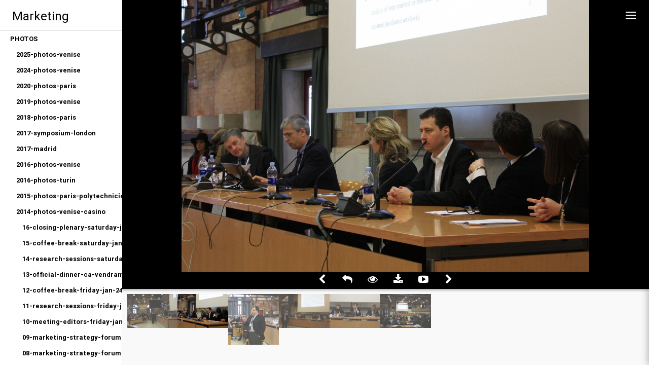

--- FILE ---
content_type: text/html; charset=UTF-8
request_url: http://photos.marketing-trends-congress.com/?f=2014-photos-venise-casino%2F05-academic-plenary-session-friday-jan-24-2014%2FIMG_7735_0.jpg
body_size: 10165
content:
<!DOCTYPE html><html><head>
<meta http-equiv='Content-Type' content='text/html; charset=utf-8'>
<meta name='viewport' content='width=device-width, initial-scale=1'>
<title>IMTC Photo</title>
<meta name='author' content='Thibaud Rohmer'>
<link rel='icon' type='image/ico' href='inc/favico.ico'><link rel='stylesheet' href='inc/stylesheets/pure-min.css'>
<link rel='stylesheet' href='inc/stylesheets/pure-grid.css'>
<link rel='stylesheet' href='inc/stylesheets/font-awesome.min.css'>
<link rel='stylesheet' href='src/stylesheets/structure.css' type='text/css' media='screen'>
<link rel='stylesheet' href='src/stylesheets/buttons.css' type='text/css' media='screen'>
<link rel='stylesheet' href='src/stylesheets/theme.css' type='text/css' media='screen'>
<link rel='stylesheet' href='src/stylesheets/side-menu.css' type='text/css' media='screen'>
<link rel='stylesheet' href='user/themes/Default/style.css' type='text/css' media='screen'>
<noscript><style>.noscript_hidden { display: none; }</style></noscript><script src='inc/jquery.js'></script>
<script src='inc/jquery-ui.js'></script>
<script src='inc/mousewheel.js'></script>
<script src='inc/jquery.scrollTo.js'></script>
<script src='inc/jquery.fileupload.js'></script>
<script src='inc/js/photosphere/three.min.js'></script>
<script src='inc/js/photosphere/sphere.js'></script>
<script src='src/js/menu.js'></script>
<script src='src/js/panel.js'></script>
<script src='src/js/slideshow.js'></script>
<script src='src/js/image_panel.js'></script>
<script src='src/js/keyboard.js'></script>
<script src='src/js/confirmation.js'></script>
<meta property="og:url" content="http://photos.marketing-trends-congress.com/index.php/?f=2014-photos-venise-casino%2F05-academic-plenary-session-friday-jan-24-2014%2FIMG_7735_0.jpg"/>
<meta property="og:site_name" content="IMTC Photo"/>
<meta property="og:type" content="website"/>
<meta property="og:title" content="IMTC Photo: 2014-photos-venise-casino/05-academic-plenary-session-friday-jan-24-2014/IMG_7735_0.jpg"/>
<meta property="og:image" content="http://photos.marketing-trends-congress.com/index.php/?t=Thb&f=2014-photos-venise-casino%2F05-academic-plenary-session-friday-jan-24-2014%2FIMG_7735_0.jpg"/>
</head><body><div id='layout'>
<div id='menu'>
<span id='logo'><a href='http://marketing-trends-congress.com'>Marketing Trends Congress</a></span>
<div class='pure-menu menu pure-menu-open'>
<ul class='menu_item level-0 selected'>
<li class='menu_title selected '>
<span class='name hidden'>PHOTOS</span><span class='path hidden'></span><a href='?f='>PHOTOS</a><ul class='menu_item level-1'>
<li class='menu_title'>
<span class='name hidden'>2025-photos-venise</span><span class='path hidden'>2025-photos-venise</span><a href='?f=2025-photos-venise'>2025-photos-venise</a><ul class='menu_item level-2'>
<li class='menu_title'>
<span class='name hidden'>Venise</span><span class='path hidden'>2025-photos-venise/Venise</span><a href='?f=2025-photos-venise%2FVenise'>Venise</a></li>
</ul>
<ul class='menu_item level-2'>
<li class='menu_title'>
<span class='name hidden'>Vendredi 24-01</span><span class='path hidden'>2025-photos-venise/Vendredi 24-01</span><a href='?f=2025-photos-venise%2FVendredi+24-01'>Vendredi 24-01</a><ul class='menu_item level-3'>
<li class='menu_title'>
<span class='name hidden'>What Managers Want and Real-World Needs</span><span class='path hidden'>2025-photos-venise/Vendredi 24-01/What Managers Want and Real-World Needs</span><a href='?f=2025-photos-venise%2FVendredi+24-01%2FWhat+Managers+Want+and+Real-World+Needs'>What Managers Want and Real-World Needs</a></li>
</ul>
<ul class='menu_item level-3'>
<li class='menu_title'>
<span class='name hidden'>Welcome Speeches</span><span class='path hidden'>2025-photos-venise/Vendredi 24-01/Welcome Speeches</span><a href='?f=2025-photos-venise%2FVendredi+24-01%2FWelcome+Speeches'>Welcome Speeches</a></li>
</ul>
<ul class='menu_item level-3'>
<li class='menu_title'>
<span class='name hidden'>Tourism and hospitality marketing II</span><span class='path hidden'>2025-photos-venise/Vendredi 24-01/Tourism and hospitality marketing II</span><a href='?f=2025-photos-venise%2FVendredi+24-01%2FTourism+and+hospitality+marketing+II'>Tourism and hospitality marketing II</a></li>
</ul>
<ul class='menu_item level-3'>
<li class='menu_title'>
<span class='name hidden'>Tourism and hospitality marketing I</span><span class='path hidden'>2025-photos-venise/Vendredi 24-01/Tourism and hospitality marketing I</span><a href='?f=2025-photos-venise%2FVendredi+24-01%2FTourism+and+hospitality+marketing+I'>Tourism and hospitality marketing I</a></li>
</ul>
<ul class='menu_item level-3'>
<li class='menu_title'>
<span class='name hidden'>Round Table</span><span class='path hidden'>2025-photos-venise/Vendredi 24-01/Round Table</span><a href='?f=2025-photos-venise%2FVendredi+24-01%2FRound+Table'>Round Table</a></li>
</ul>
<ul class='menu_item level-3'>
<li class='menu_title'>
<span class='name hidden'>Retailing and e-commerce</span><span class='path hidden'>2025-photos-venise/Vendredi 24-01/Retailing and e-commerce</span><a href='?f=2025-photos-venise%2FVendredi+24-01%2FRetailing+and+e-commerce'>Retailing and e-commerce</a></li>
</ul>
<ul class='menu_item level-3'>
<li class='menu_title'>
<span class='name hidden'>Research workshop</span><span class='path hidden'>2025-photos-venise/Vendredi 24-01/Research workshop</span><a href='?f=2025-photos-venise%2FVendredi+24-01%2FResearch+workshop'>Research workshop</a></li>
</ul>
<ul class='menu_item level-3'>
<li class='menu_title'>
<span class='name hidden'>Poster Session</span><span class='path hidden'>2025-photos-venise/Vendredi 24-01/Poster Session</span><a href='?f=2025-photos-venise%2FVendredi+24-01%2FPoster+Session'>Poster Session</a></li>
</ul>
<ul class='menu_item level-3'>
<li class='menu_title'>
<span class='name hidden'>Marketing communication II</span><span class='path hidden'>2025-photos-venise/Vendredi 24-01/Marketing communication II</span><a href='?f=2025-photos-venise%2FVendredi+24-01%2FMarketing+communication+II'>Marketing communication II</a></li>
</ul>
<ul class='menu_item level-3'>
<li class='menu_title'>
<span class='name hidden'>Marketing and sustainability in practice II</span><span class='path hidden'>2025-photos-venise/Vendredi 24-01/Marketing and sustainability in practice II</span><a href='?f=2025-photos-venise%2FVendredi+24-01%2FMarketing+and+sustainability+in+practice+II'>Marketing and sustainability in practice II</a></li>
</ul>
<ul class='menu_item level-3'>
<li class='menu_title'>
<span class='name hidden'>Marketing and sustainability in practice I</span><span class='path hidden'>2025-photos-venise/Vendredi 24-01/Marketing and sustainability in practice I</span><a href='?f=2025-photos-venise%2FVendredi+24-01%2FMarketing+and+sustainability+in+practice+I'>Marketing and sustainability in practice I</a></li>
</ul>
<ul class='menu_item level-3'>
<li class='menu_title'>
<span class='name hidden'>Marketing Communication I</span><span class='path hidden'>2025-photos-venise/Vendredi 24-01/Marketing Communication I</span><a href='?f=2025-photos-venise%2FVendredi+24-01%2FMarketing+Communication+I'>Marketing Communication I</a></li>
</ul>
<ul class='menu_item level-3'>
<li class='menu_title'>
<span class='name hidden'>MSF - retail</span><span class='path hidden'>2025-photos-venise/Vendredi 24-01/MSF - retail</span><a href='?f=2025-photos-venise%2FVendredi+24-01%2FMSF+-+retail'>MSF - retail</a></li>
</ul>
<ul class='menu_item level-3'>
<li class='menu_title'>
<span class='name hidden'>MSF - Food Industries</span><span class='path hidden'>2025-photos-venise/Vendredi 24-01/MSF - Food Industries</span><a href='?f=2025-photos-venise%2FVendredi+24-01%2FMSF+-+Food+Industries'>MSF - Food Industries</a></li>
</ul>
<ul class='menu_item level-3'>
<li class='menu_title'>
<span class='name hidden'>Luxury Brand Management</span><span class='path hidden'>2025-photos-venise/Vendredi 24-01/Luxury Brand Management</span><a href='?f=2025-photos-venise%2FVendredi+24-01%2FLuxury+Brand+Management'>Luxury Brand Management</a></li>
</ul>
<ul class='menu_item level-3'>
<li class='menu_title'>
<span class='name hidden'>Lunch Break</span><span class='path hidden'>2025-photos-venise/Vendredi 24-01/Lunch Break</span><a href='?f=2025-photos-venise%2FVendredi+24-01%2FLunch+Break'>Lunch Break</a></li>
</ul>
<ul class='menu_item level-3'>
<li class='menu_title'>
<span class='name hidden'>International marketing II</span><span class='path hidden'>2025-photos-venise/Vendredi 24-01/International marketing II</span><a href='?f=2025-photos-venise%2FVendredi+24-01%2FInternational+marketing+II'>International marketing II</a></li>
</ul>
<ul class='menu_item level-3'>
<li class='menu_title'>
<span class='name hidden'>International Marketing I</span><span class='path hidden'>2025-photos-venise/Vendredi 24-01/International Marketing I</span><a href='?f=2025-photos-venise%2FVendredi+24-01%2FInternational+Marketing+I'>International Marketing I</a></li>
</ul>
<ul class='menu_item level-3'>
<li class='menu_title'>
<span class='name hidden'>Food Consumer Behavior</span><span class='path hidden'>2025-photos-venise/Vendredi 24-01/Food Consumer Behavior</span><a href='?f=2025-photos-venise%2FVendredi+24-01%2FFood+Consumer+Behavior'>Food Consumer Behavior</a></li>
</ul>
<ul class='menu_item level-3'>
<li class='menu_title'>
<span class='name hidden'>Digital marketing II</span><span class='path hidden'>2025-photos-venise/Vendredi 24-01/Digital marketing II</span><a href='?f=2025-photos-venise%2FVendredi+24-01%2FDigital+marketing+II'>Digital marketing II</a></li>
</ul>
<ul class='menu_item level-3'>
<li class='menu_title'>
<span class='name hidden'>Digital marketing I</span><span class='path hidden'>2025-photos-venise/Vendredi 24-01/Digital marketing I</span><a href='?f=2025-photos-venise%2FVendredi+24-01%2FDigital+marketing+I'>Digital marketing I</a></li>
</ul>
<ul class='menu_item level-3'>
<li class='menu_title'>
<span class='name hidden'>Consumer Behavior II</span><span class='path hidden'>2025-photos-venise/Vendredi 24-01/Consumer Behavior II</span><a href='?f=2025-photos-venise%2FVendredi+24-01%2FConsumer+Behavior+II'>Consumer Behavior II</a></li>
</ul>
<ul class='menu_item level-3'>
<li class='menu_title'>
<span class='name hidden'>Coffee Break</span><span class='path hidden'>2025-photos-venise/Vendredi 24-01/Coffee Break</span><a href='?f=2025-photos-venise%2FVendredi+24-01%2FCoffee+Break'>Coffee Break</a></li>
</ul>
<ul class='menu_item level-3'>
<li class='menu_title'>
<span class='name hidden'>Branding</span><span class='path hidden'>2025-photos-venise/Vendredi 24-01/Branding</span><a href='?f=2025-photos-venise%2FVendredi+24-01%2FBranding'>Branding</a></li>
</ul>
<ul class='menu_item level-3'>
<li class='menu_title'>
<span class='name hidden'>Big data I</span><span class='path hidden'>2025-photos-venise/Vendredi 24-01/Big data I</span><a href='?f=2025-photos-venise%2FVendredi+24-01%2FBig+data+I'>Big data I</a></li>
</ul>
<ul class='menu_item level-3'>
<li class='menu_title'>
<span class='name hidden'>Big Data II</span><span class='path hidden'>2025-photos-venise/Vendredi 24-01/Big Data II</span><a href='?f=2025-photos-venise%2FVendredi+24-01%2FBig+Data+II'>Big Data II</a></li>
</ul>
<ul class='menu_item level-3'>
<li class='menu_title'>
<span class='name hidden'>Awards Ceremony</span><span class='path hidden'>2025-photos-venise/Vendredi 24-01/Awards Ceremony</span><a href='?f=2025-photos-venise%2FVendredi+24-01%2FAwards+Ceremony'>Awards Ceremony</a></li>
</ul>
</li>
</ul>
<ul class='menu_item level-2'>
<li class='menu_title'>
<span class='name hidden'>Samedi 25-01</span><span class='path hidden'>2025-photos-venise/Samedi 25-01</span><a href='?f=2025-photos-venise%2FSamedi+25-01'>Samedi 25-01</a><ul class='menu_item level-3'>
<li class='menu_title'>
<span class='name hidden'>Social Media Marketing II</span><span class='path hidden'>2025-photos-venise/Samedi 25-01/Social Media Marketing II</span><a href='?f=2025-photos-venise%2FSamedi+25-01%2FSocial+Media+Marketing+II'>Social Media Marketing II</a></li>
</ul>
<ul class='menu_item level-3'>
<li class='menu_title'>
<span class='name hidden'>Social Media Marketing I</span><span class='path hidden'>2025-photos-venise/Samedi 25-01/Social Media Marketing I</span><a href='?f=2025-photos-venise%2FSamedi+25-01%2FSocial+Media+Marketing+I'>Social Media Marketing I</a></li>
</ul>
<ul class='menu_item level-3'>
<li class='menu_title'>
<span class='name hidden'>Sectorial Marketing - Services I</span><span class='path hidden'>2025-photos-venise/Samedi 25-01/Sectorial Marketing - Services I</span><a href='?f=2025-photos-venise%2FSamedi+25-01%2FSectorial+Marketing+-+Services+I'>Sectorial Marketing - Services I</a></li>
</ul>
<ul class='menu_item level-3'>
<li class='menu_title'>
<span class='name hidden'>Sectorial Marketing - Luxury Goods Brand Management</span><span class='path hidden'>2025-photos-venise/Samedi 25-01/Sectorial Marketing - Luxury Goods Brand Management</span><a href='?f=2025-photos-venise%2FSamedi+25-01%2FSectorial+Marketing+-+Luxury+Goods+Brand+Management'>Sectorial Marketing - Luxury Goods Brand Management</a></li>
</ul>
<ul class='menu_item level-3'>
<li class='menu_title'>
<span class='name hidden'>Plenary Session _ IMTC Best Paper Award</span><span class='path hidden'>2025-photos-venise/Samedi 25-01/Plenary Session _ IMTC Best Paper Award</span><a href='?f=2025-photos-venise%2FSamedi+25-01%2FPlenary+Session+_+IMTC+Best+Paper+Award'>Plenary Session _ IMTC Best Paper Award</a></li>
</ul>
<ul class='menu_item level-3'>
<li class='menu_title'>
<span class='name hidden'>Plenary Session _ Closing Remarks</span><span class='path hidden'>2025-photos-venise/Samedi 25-01/Plenary Session _ Closing Remarks</span><a href='?f=2025-photos-venise%2FSamedi+25-01%2FPlenary+Session+_+Closing+Remarks'>Plenary Session _ Closing Remarks</a></li>
</ul>
<ul class='menu_item level-3'>
<li class='menu_title'>
<span class='name hidden'>Meet the editors</span><span class='path hidden'>2025-photos-venise/Samedi 25-01/Meet the editors</span><a href='?f=2025-photos-venise%2FSamedi+25-01%2FMeet+the+editors'>Meet the editors</a></li>
</ul>
<ul class='menu_item level-3'>
<li class='menu_title'>
<span class='name hidden'>Marketing and Sustainability I</span><span class='path hidden'>2025-photos-venise/Samedi 25-01/Marketing and Sustainability I</span><a href='?f=2025-photos-venise%2FSamedi+25-01%2FMarketing+and+Sustainability+I'>Marketing and Sustainability I</a></li>
</ul>
<ul class='menu_item level-3'>
<li class='menu_title'>
<span class='name hidden'>Marketing Strategy II</span><span class='path hidden'>2025-photos-venise/Samedi 25-01/Marketing Strategy II</span><a href='?f=2025-photos-venise%2FSamedi+25-01%2FMarketing+Strategy+II'>Marketing Strategy II</a></li>
</ul>
<ul class='menu_item level-3'>
<li class='menu_title'>
<span class='name hidden'>Marketing Strategy I</span><span class='path hidden'>2025-photos-venise/Samedi 25-01/Marketing Strategy I</span><a href='?f=2025-photos-venise%2FSamedi+25-01%2FMarketing+Strategy+I'>Marketing Strategy I</a></li>
</ul>
<ul class='menu_item level-3'>
<li class='menu_title'>
<span class='name hidden'>Marketing Communication IV</span><span class='path hidden'>2025-photos-venise/Samedi 25-01/Marketing Communication IV</span><a href='?f=2025-photos-venise%2FSamedi+25-01%2FMarketing+Communication+IV'>Marketing Communication IV</a></li>
</ul>
<ul class='menu_item level-3'>
<li class='menu_title'>
<span class='name hidden'>Marketing Communication III</span><span class='path hidden'>2025-photos-venise/Samedi 25-01/Marketing Communication III</span><a href='?f=2025-photos-venise%2FSamedi+25-01%2FMarketing+Communication+III'>Marketing Communication III</a></li>
</ul>
<ul class='menu_item level-3'>
<li class='menu_title'>
<span class='name hidden'>Food Branding and Communication I</span><span class='path hidden'>2025-photos-venise/Samedi 25-01/Food Branding and Communication I</span><a href='?f=2025-photos-venise%2FSamedi+25-01%2FFood+Branding+and+Communication+I'>Food Branding and Communication I</a></li>
</ul>
<ul class='menu_item level-3'>
<li class='menu_title'>
<span class='name hidden'>Digital marketing _ Communication I</span><span class='path hidden'>2025-photos-venise/Samedi 25-01/Digital marketing _ Communication I</span><a href='?f=2025-photos-venise%2FSamedi+25-01%2FDigital+marketing+_+Communication+I'>Digital marketing _ Communication I</a></li>
</ul>
<ul class='menu_item level-3'>
<li class='menu_title'>
<span class='name hidden'>Digital Marketing _ Communication II</span><span class='path hidden'>2025-photos-venise/Samedi 25-01/Digital Marketing _ Communication II</span><a href='?f=2025-photos-venise%2FSamedi+25-01%2FDigital+Marketing+_+Communication+II'>Digital Marketing _ Communication II</a></li>
</ul>
<ul class='menu_item level-3'>
<li class='menu_title'>
<span class='name hidden'>Cultural event</span><span class='path hidden'>2025-photos-venise/Samedi 25-01/Cultural event</span><a href='?f=2025-photos-venise%2FSamedi+25-01%2FCultural+event'>Cultural event</a></li>
</ul>
<ul class='menu_item level-3'>
<li class='menu_title'>
<span class='name hidden'>Consumer behavior and marketing research I</span><span class='path hidden'>2025-photos-venise/Samedi 25-01/Consumer behavior and marketing research I</span><a href='?f=2025-photos-venise%2FSamedi+25-01%2FConsumer+behavior+and+marketing+research+I'>Consumer behavior and marketing research I</a></li>
</ul>
<ul class='menu_item level-3'>
<li class='menu_title'>
<span class='name hidden'>Consumer Beheavior and Marketing Research II</span><span class='path hidden'>2025-photos-venise/Samedi 25-01/Consumer Beheavior and Marketing Research II</span><a href='?f=2025-photos-venise%2FSamedi+25-01%2FConsumer+Beheavior+and+Marketing+Research+II'>Consumer Beheavior and Marketing Research II</a></li>
</ul>
<ul class='menu_item level-3'>
<li class='menu_title'>
<span class='name hidden'>Coffee break</span><span class='path hidden'>2025-photos-venise/Samedi 25-01/Coffee break</span><a href='?f=2025-photos-venise%2FSamedi+25-01%2FCoffee+break'>Coffee break</a></li>
</ul>
</li>
</ul>
<ul class='menu_item level-2'>
<li class='menu_title'>
<span class='name hidden'>Photos Photographes</span><span class='path hidden'>2025-photos-venise/Photos Photographes</span><a href='?f=2025-photos-venise%2FPhotos+Photographes'>Photos Photographes</a><ul class='menu_item level-3'>
<li class='menu_title'>
<span class='name hidden'>20250124 Venezia San Servolo Convegno Marketing seconda parte</span><span class='path hidden'>2025-photos-venise/Photos Photographes/20250124 Venezia San Servolo Convegno Marketing seconda parte</span><a href='?f=2025-photos-venise%2FPhotos+Photographes%2F20250124+Venezia+San+Servolo+Convegno+Marketing+seconda+parte'>20250124 Venezia San Servolo Convegno Marketing seconda parte</a></li>
</ul>
<ul class='menu_item level-3'>
<li class='menu_title'>
<span class='name hidden'>20250124 Venezia San Servolo Convegno Marketing prima parte</span><span class='path hidden'>2025-photos-venise/Photos Photographes/20250124 Venezia San Servolo Convegno Marketing prima parte</span><a href='?f=2025-photos-venise%2FPhotos+Photographes%2F20250124+Venezia+San+Servolo+Convegno+Marketing+prima+parte'>20250124 Venezia San Servolo Convegno Marketing prima parte</a></li>
</ul>
<ul class='menu_item level-3'>
<li class='menu_title'>
<span class='name hidden'>2025 Ph Giulio Cabrini IMTC S Servolo</span><span class='path hidden'>2025-photos-venise/Photos Photographes/2025 Ph Giulio Cabrini IMTC S Servolo</span><a href='?f=2025-photos-venise%2FPhotos+Photographes%2F2025+Ph+Giulio+Cabrini+IMTC+S+Servolo'>2025 Ph Giulio Cabrini IMTC S Servolo</a></li>
</ul>
</li>
</ul>
<ul class='menu_item level-2'>
<li class='menu_title'>
<span class='name hidden'>Jeudi 23-01</span><span class='path hidden'>2025-photos-venise/Jeudi 23-01</span><a href='?f=2025-photos-venise%2FJeudi+23-01'>Jeudi 23-01</a><ul class='menu_item level-3'>
<li class='menu_title'>
<span class='name hidden'>Welcome Aperitivo</span><span class='path hidden'>2025-photos-venise/Jeudi 23-01/Welcome Aperitivo</span><a href='?f=2025-photos-venise%2FJeudi+23-01%2FWelcome+Aperitivo'>Welcome Aperitivo</a></li>
</ul>
<ul class='menu_item level-3'>
<li class='menu_title'>
<span class='name hidden'>Research Workshop</span><span class='path hidden'>2025-photos-venise/Jeudi 23-01/Research Workshop</span><a href='?f=2025-photos-venise%2FJeudi+23-01%2FResearch+Workshop'>Research Workshop</a></li>
</ul>
<ul class='menu_item level-3'>
<li class='menu_title'>
<span class='name hidden'>Lunch</span><span class='path hidden'>2025-photos-venise/Jeudi 23-01/Lunch</span><a href='?f=2025-photos-venise%2FJeudi+23-01%2FLunch'>Lunch</a></li>
</ul>
<ul class='menu_item level-3'>
<li class='menu_title'>
<span class='name hidden'>IPhone Venice 2025</span><span class='path hidden'>2025-photos-venise/Jeudi 23-01/IPhone Venice 2025</span><a href='?f=2025-photos-venise%2FJeudi+23-01%2FIPhone+Venice+2025'>IPhone Venice 2025</a></li>
</ul>
<ul class='menu_item level-3'>
<li class='menu_title'>
<span class='name hidden'>IMTC Best Thesis Award</span><span class='path hidden'>2025-photos-venise/Jeudi 23-01/IMTC Best Thesis Award</span><a href='?f=2025-photos-venise%2FJeudi+23-01%2FIMTC+Best+Thesis+Award'>IMTC Best Thesis Award</a></li>
</ul>
<ul class='menu_item level-3'>
<li class='menu_title'>
<span class='name hidden'>Doctoral Colloquium</span><span class='path hidden'>2025-photos-venise/Jeudi 23-01/Doctoral Colloquium</span><a href='?f=2025-photos-venise%2FJeudi+23-01%2FDoctoral+Colloquium'>Doctoral Colloquium</a></li>
</ul>
<ul class='menu_item level-3'>
<li class='menu_title'>
<span class='name hidden'>Coffee Break</span><span class='path hidden'>2025-photos-venise/Jeudi 23-01/Coffee Break</span><a href='?f=2025-photos-venise%2FJeudi+23-01%2FCoffee+Break'>Coffee Break</a></li>
</ul>
</li>
</ul>
</li>
</ul>
<ul class='menu_item level-1'>
<li class='menu_title'>
<span class='name hidden'>2024-photos-venise</span><span class='path hidden'>2024-photos-venise</span><a href='?f=2024-photos-venise'>2024-photos-venise</a><ul class='menu_item level-2'>
<li class='menu_title'>
<span class='name hidden'>Writing Papers Workshop</span><span class='path hidden'>2024-photos-venise/Writing Papers Workshop</span><a href='?f=2024-photos-venise%2FWriting+Papers+Workshop'>Writing Papers Workshop</a></li>
</ul>
<ul class='menu_item level-2'>
<li class='menu_title'>
<span class='name hidden'>Welcome Speech</span><span class='path hidden'>2024-photos-venise/Welcome Speech</span><a href='?f=2024-photos-venise%2FWelcome+Speech'>Welcome Speech</a></li>
</ul>
<ul class='menu_item level-2'>
<li class='menu_title'>
<span class='name hidden'>The place</span><span class='path hidden'>2024-photos-venise/The place</span><a href='?f=2024-photos-venise%2FThe+place'>The place</a></li>
</ul>
<ul class='menu_item level-2'>
<li class='menu_title'>
<span class='name hidden'>Reception</span><span class='path hidden'>2024-photos-venise/Reception</span><a href='?f=2024-photos-venise%2FReception'>Reception</a></li>
</ul>
<ul class='menu_item level-2'>
<li class='menu_title'>
<span class='name hidden'>Portraits of the conference</span><span class='path hidden'>2024-photos-venise/Portraits of the conference</span><a href='?f=2024-photos-venise%2FPortraits+of+the+conference'>Portraits of the conference</a></li>
</ul>
<ul class='menu_item level-2'>
<li class='menu_title'>
<span class='name hidden'>D3 - Closing Ceremony</span><span class='path hidden'>2024-photos-venise/D3 - Closing Ceremony</span><a href='?f=2024-photos-venise%2FD3+-+Closing+Ceremony'>D3 - Closing Ceremony</a></li>
</ul>
<ul class='menu_item level-2'>
<li class='menu_title'>
<span class='name hidden'>D3 - Best Paper Award</span><span class='path hidden'>2024-photos-venise/D3 - Best Paper Award</span><a href='?f=2024-photos-venise%2FD3+-+Best+Paper+Award'>D3 - Best Paper Award</a></li>
</ul>
<ul class='menu_item level-2'>
<li class='menu_title'>
<span class='name hidden'>D2 - The Merchant Of Venice</span><span class='path hidden'>2024-photos-venise/D2 - The Merchant Of Venice</span><a href='?f=2024-photos-venise%2FD2+-+The+Merchant+Of+Venice'>D2 - The Merchant Of Venice</a></li>
</ul>
<ul class='menu_item level-2'>
<li class='menu_title'>
<span class='name hidden'>D2 - Marketing Strategy Forum</span><span class='path hidden'>2024-photos-venise/D2 - Marketing Strategy Forum</span><a href='?f=2024-photos-venise%2FD2+-+Marketing+Strategy+Forum'>D2 - Marketing Strategy Forum</a><ul class='menu_item level-3'>
<li class='menu_title'>
<span class='name hidden'>TIM</span><span class='path hidden'>2024-photos-venise/D2 - Marketing Strategy Forum/TIM</span><a href='?f=2024-photos-venise%2FD2+-+Marketing+Strategy+Forum%2FTIM'>TIM</a></li>
</ul>
<ul class='menu_item level-3'>
<li class='menu_title'>
<span class='name hidden'>Mazars</span><span class='path hidden'>2024-photos-venise/D2 - Marketing Strategy Forum/Mazars</span><a href='?f=2024-photos-venise%2FD2+-+Marketing+Strategy+Forum%2FMazars'>Mazars</a></li>
</ul>
<ul class='menu_item level-3'>
<li class='menu_title'>
<span class='name hidden'>Macif</span><span class='path hidden'>2024-photos-venise/D2 - Marketing Strategy Forum/Macif</span><a href='?f=2024-photos-venise%2FD2+-+Marketing+Strategy+Forum%2FMacif'>Macif</a></li>
</ul>
<ul class='menu_item level-3'>
<li class='menu_title'>
<span class='name hidden'>L_Or&eacute;al</span><span class='path hidden'>2024-photos-venise/D2 - Marketing Strategy Forum/L_Or&eacute;al</span><a href='?f=2024-photos-venise%2FD2+-+Marketing+Strategy+Forum%2FL_Or%C3%A9al'>L_Or&eacute;al</a></li>
</ul>
</li>
</ul>
<ul class='menu_item level-2'>
<li class='menu_title'>
<span class='name hidden'>D2 - Luxury Brands Forum</span><span class='path hidden'>2024-photos-venise/D2 - Luxury Brands Forum</span><a href='?f=2024-photos-venise%2FD2+-+Luxury+Brands+Forum'>D2 - Luxury Brands Forum</a></li>
</ul>
<ul class='menu_item level-2'>
<li class='menu_title'>
<span class='name hidden'>D2 - Gala Dinner</span><span class='path hidden'>2024-photos-venise/D2 - Gala Dinner</span><a href='?f=2024-photos-venise%2FD2+-+Gala+Dinner'>D2 - Gala Dinner</a></li>
</ul>
<ul class='menu_item level-2'>
<li class='menu_title'>
<span class='name hidden'>D2 - Awards Ceremony</span><span class='path hidden'>2024-photos-venise/D2 - Awards Ceremony</span><a href='?f=2024-photos-venise%2FD2+-+Awards+Ceremony'>D2 - Awards Ceremony</a></li>
</ul>
<ul class='menu_item level-2'>
<li class='menu_title'>
<span class='name hidden'>D1 - Theory Visualization Workshop</span><span class='path hidden'>2024-photos-venise/D1 - Theory Visualization Workshop</span><a href='?f=2024-photos-venise%2FD1+-+Theory+Visualization+Workshop'>D1 - Theory Visualization Workshop</a></li>
</ul>
<ul class='menu_item level-2'>
<li class='menu_title'>
<span class='name hidden'>D1 - Marketing Trends Radar Workshop</span><span class='path hidden'>2024-photos-venise/D1 - Marketing Trends Radar Workshop</span><a href='?f=2024-photos-venise%2FD1+-+Marketing+Trends+Radar+Workshop'>D1 - Marketing Trends Radar Workshop</a></li>
</ul>
<ul class='menu_item level-2'>
<li class='menu_title'>
<span class='name hidden'>D1 - Elyette Roux Award</span><span class='path hidden'>2024-photos-venise/D1 - Elyette Roux Award</span><a href='?f=2024-photos-venise%2FD1+-+Elyette+Roux+Award'>D1 - Elyette Roux Award</a></li>
</ul>
<ul class='menu_item level-2'>
<li class='menu_title'>
<span class='name hidden'>D1 - Doctoral Colloquium</span><span class='path hidden'>2024-photos-venise/D1 - Doctoral Colloquium</span><a href='?f=2024-photos-venise%2FD1+-+Doctoral+Colloquium'>D1 - Doctoral Colloquium</a></li>
</ul>
<ul class='menu_item level-2'>
<li class='menu_title'>
<span class='name hidden'>D1 - Best Thesis Award</span><span class='path hidden'>2024-photos-venise/D1 - Best Thesis Award</span><a href='?f=2024-photos-venise%2FD1+-+Best+Thesis+Award'>D1 - Best Thesis Award</a></li>
</ul>
<ul class='menu_item level-2'>
<li class='menu_title'>
<span class='name hidden'>Coffee Break</span><span class='path hidden'>2024-photos-venise/Coffee Break</span><a href='?f=2024-photos-venise%2FCoffee+Break'>Coffee Break</a></li>
</ul>
</li>
</ul>
<ul class='menu_item level-1'>
<li class='menu_title'>
<span class='name hidden'>2020-photos-paris</span><span class='path hidden'>2020-photos-paris</span><a href='?f=2020-photos-paris'>2020-photos-paris</a><ul class='menu_item level-2'>
<li class='menu_title'>
<span class='name hidden'>14 - Saturday Closing Remarks</span><span class='path hidden'>2020-photos-paris/14 - Saturday Closing Remarks</span><a href='?f=2020-photos-paris%2F14+-+Saturday+Closing+Remarks'>14 - Saturday Closing Remarks</a></li>
</ul>
<ul class='menu_item level-2'>
<li class='menu_title'>
<span class='name hidden'>13 - Saturday Coffee Break</span><span class='path hidden'>2020-photos-paris/13 - Saturday Coffee Break</span><a href='?f=2020-photos-paris%2F13+-+Saturday+Coffee+Break'>13 - Saturday Coffee Break</a></li>
</ul>
<ul class='menu_item level-2'>
<li class='menu_title'>
<span class='name hidden'>12 - Saturday Academic Workshops</span><span class='path hidden'>2020-photos-paris/12 - Saturday Academic Workshops</span><a href='?f=2020-photos-paris%2F12+-+Saturday+Academic+Workshops'>12 - Saturday Academic Workshops</a></li>
</ul>
<ul class='menu_item level-2'>
<li class='menu_title'>
<span class='name hidden'>11 - Friday Gala Dinner</span><span class='path hidden'>2020-photos-paris/11 - Friday Gala Dinner</span><a href='?f=2020-photos-paris%2F11+-+Friday+Gala+Dinner'>11 - Friday Gala Dinner</a></li>
</ul>
<ul class='menu_item level-2'>
<li class='menu_title'>
<span class='name hidden'>10 - Friday Academic Workshops</span><span class='path hidden'>2020-photos-paris/10 - Friday Academic Workshops</span><a href='?f=2020-photos-paris%2F10+-+Friday+Academic+Workshops'>10 - Friday Academic Workshops</a></li>
</ul>
<ul class='menu_item level-2'>
<li class='menu_title'>
<span class='name hidden'>09 - Friday Marketing Disrupture</span><span class='path hidden'>2020-photos-paris/09 - Friday Marketing Disrupture</span><a href='?f=2020-photos-paris%2F09+-+Friday+Marketing+Disrupture'>09 - Friday Marketing Disrupture</a></li>
</ul>
<ul class='menu_item level-2'>
<li class='menu_title'>
<span class='name hidden'>08 - Friday Marketing Client Relationship</span><span class='path hidden'>2020-photos-paris/08 - Friday Marketing Client Relationship</span><a href='?f=2020-photos-paris%2F08+-+Friday+Marketing+Client+Relationship'>08 - Friday Marketing Client Relationship</a></li>
</ul>
<ul class='menu_item level-2'>
<li class='menu_title'>
<span class='name hidden'>07 - Friday Culture ACCI Session</span><span class='path hidden'>2020-photos-paris/07 - Friday Culture ACCI Session</span><a href='?f=2020-photos-paris%2F07+-+Friday+Culture+ACCI+Session'>07 - Friday Culture ACCI Session</a></li>
</ul>
<ul class='menu_item level-2'>
<li class='menu_title'>
<span class='name hidden'>05 - Friday Marketing Forum Introduction</span><span class='path hidden'>2020-photos-paris/05 - Friday Marketing Forum Introduction</span><a href='?f=2020-photos-paris%2F05+-+Friday+Marketing+Forum+Introduction'>05 - Friday Marketing Forum Introduction</a></li>
</ul>
<ul class='menu_item level-2'>
<li class='menu_title'>
<span class='name hidden'>04 - Friday Coffee Break Morning</span><span class='path hidden'>2020-photos-paris/04 - Friday Coffee Break Morning</span><a href='?f=2020-photos-paris%2F04+-+Friday+Coffee+Break+Morning'>04 - Friday Coffee Break Morning</a></li>
</ul>
<ul class='menu_item level-2'>
<li class='menu_title'>
<span class='name hidden'>03 - Friday Opening Plenary</span><span class='path hidden'>2020-photos-paris/03 - Friday Opening Plenary</span><a href='?f=2020-photos-paris%2F03+-+Friday+Opening+Plenary'>03 - Friday Opening Plenary</a></li>
</ul>
<ul class='menu_item level-2'>
<li class='menu_title'>
<span class='name hidden'>02 - Friday Opening Remarks - Awards</span><span class='path hidden'>2020-photos-paris/02 - Friday Opening Remarks - Awards</span><a href='?f=2020-photos-paris%2F02+-+Friday+Opening+Remarks+-+Awards'>02 - Friday Opening Remarks - Awards</a></li>
</ul>
<ul class='menu_item level-2'>
<li class='menu_title'>
<span class='name hidden'>01 - Friday Welcome Desk</span><span class='path hidden'>2020-photos-paris/01 - Friday Welcome Desk</span><a href='?f=2020-photos-paris%2F01+-+Friday+Welcome+Desk'>01 - Friday Welcome Desk</a></li>
</ul>
</li>
</ul>
<ul class='menu_item level-1'>
<li class='menu_title'>
<span class='name hidden'>2019-photos-venise</span><span class='path hidden'>2019-photos-venise</span><a href='?f=2019-photos-venise'>2019-photos-venise</a><ul class='menu_item level-2'>
<li class='menu_title'>
<span class='name hidden'>05 Friday Gala Dinner Color</span><span class='path hidden'>2019-photos-venise/05 Friday Gala Dinner Color</span><a href='?f=2019-photos-venise%2F05+Friday+Gala+Dinner+Color'>05 Friday Gala Dinner Color</a></li>
</ul>
<ul class='menu_item level-2'>
<li class='menu_title'>
<span class='name hidden'>05 Friday Gala Dinner Black &amp; White 2019</span><span class='path hidden'>2019-photos-venise/05 Friday Gala Dinner Black &amp; White 2019</span><a href='?f=2019-photos-venise%2F05+Friday+Gala+Dinner+Black+%26+White+2019'>05 Friday Gala Dinner Black &amp; White 2019</a></li>
</ul>
<ul class='menu_item level-2'>
<li class='menu_title'>
<span class='name hidden'>04 Friday Arts ACCI Forum</span><span class='path hidden'>2019-photos-venise/04 Friday Arts ACCI Forum</span><a href='?f=2019-photos-venise%2F04+Friday+Arts+ACCI+Forum'>04 Friday Arts ACCI Forum</a></li>
</ul>
<ul class='menu_item level-2'>
<li class='menu_title'>
<span class='name hidden'>02 Friday Plenary Session</span><span class='path hidden'>2019-photos-venise/02 Friday Plenary Session</span><a href='?f=2019-photos-venise%2F02+Friday+Plenary+Session'>02 Friday Plenary Session</a></li>
</ul>
<ul class='menu_item level-2'>
<li class='menu_title'>
<span class='name hidden'>01 Thursday Doctoral Colloquium</span><span class='path hidden'>2019-photos-venise/01 Thursday Doctoral Colloquium</span><a href='?f=2019-photos-venise%2F01+Thursday+Doctoral+Colloquium'>01 Thursday Doctoral Colloquium</a></li>
</ul>
<ul class='menu_item level-2'>
<li class='menu_title'>
<span class='name hidden'>00 Venezia</span><span class='path hidden'>2019-photos-venise/00 Venezia</span><a href='?f=2019-photos-venise%2F00+Venezia'>00 Venezia</a></li>
</ul>
</li>
</ul>
<ul class='menu_item level-1'>
<li class='menu_title'>
<span class='name hidden'>2018-photos-paris</span><span class='path hidden'>2018-photos-paris</span><a href='?f=2018-photos-paris'>2018-photos-paris</a><ul class='menu_item level-2'>
<li class='menu_title'>
<span class='name hidden'>20-Saturday-Closing-Plenary</span><span class='path hidden'>2018-photos-paris/20-Saturday-Closing-Plenary</span><a href='?f=2018-photos-paris%2F20-Saturday-Closing-Plenary'>20-Saturday-Closing-Plenary</a></li>
</ul>
<ul class='menu_item level-2'>
<li class='menu_title'>
<span class='name hidden'>19-Saturday-Guest-Speaker</span><span class='path hidden'>2018-photos-paris/19-Saturday-Guest-Speaker</span><a href='?f=2018-photos-paris%2F19-Saturday-Guest-Speaker'>19-Saturday-Guest-Speaker</a></li>
</ul>
<ul class='menu_item level-2'>
<li class='menu_title'>
<span class='name hidden'>18b-Saturday-Parallel-Sessions</span><span class='path hidden'>2018-photos-paris/18b-Saturday-Parallel-Sessions</span><a href='?f=2018-photos-paris%2F18b-Saturday-Parallel-Sessions'>18b-Saturday-Parallel-Sessions</a></li>
</ul>
<ul class='menu_item level-2'>
<li class='menu_title'>
<span class='name hidden'>18a-Saturday-Coffee-Break</span><span class='path hidden'>2018-photos-paris/18a-Saturday-Coffee-Break</span><a href='?f=2018-photos-paris%2F18a-Saturday-Coffee-Break'>18a-Saturday-Coffee-Break</a></li>
</ul>
<ul class='menu_item level-2'>
<li class='menu_title'>
<span class='name hidden'>17-Friday-Gala-Dinner</span><span class='path hidden'>2018-photos-paris/17-Friday-Gala-Dinner</span><a href='?f=2018-photos-paris%2F17-Friday-Gala-Dinner'>17-Friday-Gala-Dinner</a></li>
</ul>
<ul class='menu_item level-2'>
<li class='menu_title'>
<span class='name hidden'>16-Friday-Parallel-Sessions</span><span class='path hidden'>2018-photos-paris/16-Friday-Parallel-Sessions</span><a href='?f=2018-photos-paris%2F16-Friday-Parallel-Sessions'>16-Friday-Parallel-Sessions</a></li>
</ul>
<ul class='menu_item level-2'>
<li class='menu_title'>
<span class='name hidden'>15 Friday HSF Afternoon</span><span class='path hidden'>2018-photos-paris/15 Friday HSF Afternoon</span><a href='?f=2018-photos-paris%2F15+Friday+HSF+Afternoon'>15 Friday HSF Afternoon</a></li>
</ul>
<ul class='menu_item level-2'>
<li class='menu_title'>
<span class='name hidden'>14-Friday-MSF-Afternoon</span><span class='path hidden'>2018-photos-paris/14-Friday-MSF-Afternoon</span><a href='?f=2018-photos-paris%2F14-Friday-MSF-Afternoon'>14-Friday-MSF-Afternoon</a></li>
</ul>
<ul class='menu_item level-2'>
<li class='menu_title'>
<span class='name hidden'>12 Friday Lunch Break</span><span class='path hidden'>2018-photos-paris/12 Friday Lunch Break</span><a href='?f=2018-photos-paris%2F12+Friday+Lunch+Break'>12 Friday Lunch Break</a></li>
</ul>
<ul class='menu_item level-2'>
<li class='menu_title'>
<span class='name hidden'>11-Friday-HSF-Morning</span><span class='path hidden'>2018-photos-paris/11-Friday-HSF-Morning</span><a href='?f=2018-photos-paris%2F11-Friday-HSF-Morning'>11-Friday-HSF-Morning</a></li>
</ul>
<ul class='menu_item level-2'>
<li class='menu_title'>
<span class='name hidden'>10-Friday-MSF-Morning</span><span class='path hidden'>2018-photos-paris/10-Friday-MSF-Morning</span><a href='?f=2018-photos-paris%2F10-Friday-MSF-Morning'>10-Friday-MSF-Morning</a></li>
</ul>
<ul class='menu_item level-2'>
<li class='menu_title'>
<span class='name hidden'>09-Friday-Coffee-Break</span><span class='path hidden'>2018-photos-paris/09-Friday-Coffee-Break</span><a href='?f=2018-photos-paris%2F09-Friday-Coffee-Break'>09-Friday-Coffee-Break</a></li>
</ul>
<ul class='menu_item level-2'>
<li class='menu_title'>
<span class='name hidden'>08-Friday-Plenary-Session</span><span class='path hidden'>2018-photos-paris/08-Friday-Plenary-Session</span><a href='?f=2018-photos-paris%2F08-Friday-Plenary-Session'>08-Friday-Plenary-Session</a></li>
</ul>
<ul class='menu_item level-2'>
<li class='menu_title'>
<span class='name hidden'>07-Registration-Desk</span><span class='path hidden'>2018-photos-paris/07-Registration-Desk</span><a href='?f=2018-photos-paris%2F07-Registration-Desk'>07-Registration-Desk</a></li>
</ul>
<ul class='menu_item level-2'>
<li class='menu_title'>
<span class='name hidden'>06-DC-BTA-Chairs-Dinner</span><span class='path hidden'>2018-photos-paris/06-DC-BTA-Chairs-Dinner</span><a href='?f=2018-photos-paris%2F06-DC-BTA-Chairs-Dinner'>06-DC-BTA-Chairs-Dinner</a></li>
</ul>
<ul class='menu_item level-2'>
<li class='menu_title'>
<span class='name hidden'>04-Best-Thesis-Award</span><span class='path hidden'>2018-photos-paris/04-Best-Thesis-Award</span><a href='?f=2018-photos-paris%2F04-Best-Thesis-Award'>04-Best-Thesis-Award</a></li>
</ul>
<ul class='menu_item level-2'>
<li class='menu_title'>
<span class='name hidden'>03-Doctoral-Colloquium-Sessions</span><span class='path hidden'>2018-photos-paris/03-Doctoral-Colloquium-Sessions</span><a href='?f=2018-photos-paris%2F03-Doctoral-Colloquium-Sessions'>03-Doctoral-Colloquium-Sessions</a></li>
</ul>
<ul class='menu_item level-2'>
<li class='menu_title'>
<span class='name hidden'>02-Doctoral-Colloquium-Lunch</span><span class='path hidden'>2018-photos-paris/02-Doctoral-Colloquium-Lunch</span><a href='?f=2018-photos-paris%2F02-Doctoral-Colloquium-Lunch'>02-Doctoral-Colloquium-Lunch</a></li>
</ul>
<ul class='menu_item level-2'>
<li class='menu_title'>
<span class='name hidden'>01-Behind-the-Scenes</span><span class='path hidden'>2018-photos-paris/01-Behind-the-Scenes</span><a href='?f=2018-photos-paris%2F01-Behind-the-Scenes'>01-Behind-the-Scenes</a></li>
</ul>
<ul class='menu_item level-2'>
<li class='menu_title'>
<span class='name hidden'>0-Welcome-to-ESCP-Europe-</span><span class='path hidden'>2018-photos-paris/0-Welcome-to-ESCP-Europe-</span><a href='?f=2018-photos-paris%2F0-Welcome-to-ESCP-Europe-'>0-Welcome-to-ESCP-Europe-</a></li>
</ul>
</li>
</ul>
<ul class='menu_item level-1'>
<li class='menu_title'>
<span class='name hidden'>2017-symposium-london</span><span class='path hidden'>2017-symposium-london</span><a href='?f=2017-symposium-london'>2017-symposium-london</a><ul class='menu_item level-2'>
<li class='menu_title'>
<span class='name hidden'>6-saturda</span><span class='path hidden'>2017-symposium-london/6-saturda</span><a href='?f=2017-symposium-london%2F6-saturda'>6-saturda</a></li>
</ul>
<ul class='menu_item level-2'>
<li class='menu_title'>
<span class='name hidden'>5-Official-Dinner</span><span class='path hidden'>2017-symposium-london/5-Official-Dinner</span><a href='?f=2017-symposium-london%2F5-Official-Dinner'>5-Official-Dinner</a></li>
</ul>
<ul class='menu_item level-2'>
<li class='menu_title'>
<span class='name hidden'>4-friday-afternoon-sessions</span><span class='path hidden'>2017-symposium-london/4-friday-afternoon-sessions</span><a href='?f=2017-symposium-london%2F4-friday-afternoon-sessions'>4-friday-afternoon-sessions</a></li>
</ul>
<ul class='menu_item level-2'>
<li class='menu_title'>
<span class='name hidden'>3-lunch-break</span><span class='path hidden'>2017-symposium-london/3-lunch-break</span><a href='?f=2017-symposium-london%2F3-lunch-break'>3-lunch-break</a></li>
</ul>
<ul class='menu_item level-2'>
<li class='menu_title'>
<span class='name hidden'>2-marketing-strategy-forum</span><span class='path hidden'>2017-symposium-london/2-marketing-strategy-forum</span><a href='?f=2017-symposium-london%2F2-marketing-strategy-forum'>2-marketing-strategy-forum</a></li>
</ul>
<ul class='menu_item level-2'>
<li class='menu_title'>
<span class='name hidden'>1-plenary-session</span><span class='path hidden'>2017-symposium-london/1-plenary-session</span><a href='?f=2017-symposium-london%2F1-plenary-session'>1-plenary-session</a></li>
</ul>
<ul class='menu_item level-2'>
<li class='menu_title'>
<span class='name hidden'>0-escp-europe</span><span class='path hidden'>2017-symposium-london/0-escp-europe</span><a href='?f=2017-symposium-london%2F0-escp-europe'>0-escp-europe</a></li>
</ul>
</li>
</ul>
<ul class='menu_item level-1'>
<li class='menu_title'>
<span class='name hidden'>2017-madrid</span><span class='path hidden'>2017-madrid</span><a href='?f=2017-madrid'>2017-madrid</a><ul class='menu_item level-2'>
<li class='menu_title'>
<span class='name hidden'>january-28th-2017-5-awards</span><span class='path hidden'>2017-madrid/january-28th-2017-5-awards</span><a href='?f=2017-madrid%2Fjanuary-28th-2017-5-awards'>january-28th-2017-5-awards</a></li>
</ul>
<ul class='menu_item level-2'>
<li class='menu_title'>
<span class='name hidden'>january-28th-2017-4-closing-plenary</span><span class='path hidden'>2017-madrid/january-28th-2017-4-closing-plenary</span><a href='?f=2017-madrid%2Fjanuary-28th-2017-4-closing-plenary'>january-28th-2017-4-closing-plenary</a></li>
</ul>
<ul class='menu_item level-2'>
<li class='menu_title'>
<span class='name hidden'>january-28th-2017-3-coffee-break</span><span class='path hidden'>2017-madrid/january-28th-2017-3-coffee-break</span><a href='?f=2017-madrid%2Fjanuary-28th-2017-3-coffee-break'>january-28th-2017-3-coffee-break</a></li>
</ul>
<ul class='menu_item level-2'>
<li class='menu_title'>
<span class='name hidden'>january-28th-2017-2-academic-workshops</span><span class='path hidden'>2017-madrid/january-28th-2017-2-academic-workshops</span><a href='?f=2017-madrid%2Fjanuary-28th-2017-2-academic-workshops'>january-28th-2017-2-academic-workshops</a></li>
</ul>
<ul class='menu_item level-2'>
<li class='menu_title'>
<span class='name hidden'>january-28th-2017-1-welcome-desk</span><span class='path hidden'>2017-madrid/january-28th-2017-1-welcome-desk</span><a href='?f=2017-madrid%2Fjanuary-28th-2017-1-welcome-desk'>january-28th-2017-1-welcome-desk</a></li>
</ul>
<ul class='menu_item level-2'>
<li class='menu_title'>
<span class='name hidden'>january-27th-2017-8-gala-dinner</span><span class='path hidden'>2017-madrid/january-27th-2017-8-gala-dinner</span><a href='?f=2017-madrid%2Fjanuary-27th-2017-8-gala-dinner'>january-27th-2017-8-gala-dinner</a></li>
</ul>
<ul class='menu_item level-2'>
<li class='menu_title'>
<span class='name hidden'>january-27th-2017-7-poster-session</span><span class='path hidden'>2017-madrid/january-27th-2017-7-poster-session</span><a href='?f=2017-madrid%2Fjanuary-27th-2017-7-poster-session'>january-27th-2017-7-poster-session</a></li>
</ul>
<ul class='menu_item level-2'>
<li class='menu_title'>
<span class='name hidden'>january-27th-2017-5-academic-workshops</span><span class='path hidden'>2017-madrid/january-27th-2017-5-academic-workshops</span><a href='?f=2017-madrid%2Fjanuary-27th-2017-5-academic-workshops'>january-27th-2017-5-academic-workshops</a></li>
</ul>
<ul class='menu_item level-2'>
<li class='menu_title'>
<span class='name hidden'>january-27th-2017-4-lunch-break</span><span class='path hidden'>2017-madrid/january-27th-2017-4-lunch-break</span><a href='?f=2017-madrid%2Fjanuary-27th-2017-4-lunch-break'>january-27th-2017-4-lunch-break</a></li>
</ul>
<ul class='menu_item level-2'>
<li class='menu_title'>
<span class='name hidden'>january-27th-2017-3-marketing-strategy-forum</span><span class='path hidden'>2017-madrid/january-27th-2017-3-marketing-strategy-forum</span><a href='?f=2017-madrid%2Fjanuary-27th-2017-3-marketing-strategy-forum'>january-27th-2017-3-marketing-strategy-forum</a></li>
</ul>
<ul class='menu_item level-2'>
<li class='menu_title'>
<span class='name hidden'>january-27th-2017-2-plenary-session</span><span class='path hidden'>2017-madrid/january-27th-2017-2-plenary-session</span><a href='?f=2017-madrid%2Fjanuary-27th-2017-2-plenary-session'>january-27th-2017-2-plenary-session</a></li>
</ul>
<ul class='menu_item level-2'>
<li class='menu_title'>
<span class='name hidden'>january-27th-2017-1-welcome-desk</span><span class='path hidden'>2017-madrid/january-27th-2017-1-welcome-desk</span><a href='?f=2017-madrid%2Fjanuary-27th-2017-1-welcome-desk'>january-27th-2017-1-welcome-desk</a></li>
</ul>
<ul class='menu_item level-2'>
<li class='menu_title'>
<span class='name hidden'>january-26th-2017-4-best-thesis-award</span><span class='path hidden'>2017-madrid/january-26th-2017-4-best-thesis-award</span><a href='?f=2017-madrid%2Fjanuary-26th-2017-4-best-thesis-award'>january-26th-2017-4-best-thesis-award</a></li>
</ul>
<ul class='menu_item level-2'>
<li class='menu_title'>
<span class='name hidden'>january-26th-2017-3-afternoon-break</span><span class='path hidden'>2017-madrid/january-26th-2017-3-afternoon-break</span><a href='?f=2017-madrid%2Fjanuary-26th-2017-3-afternoon-break'>january-26th-2017-3-afternoon-break</a></li>
</ul>
<ul class='menu_item level-2'>
<li class='menu_title'>
<span class='name hidden'>january-26th-2017-2-doctoral-colloquium</span><span class='path hidden'>2017-madrid/january-26th-2017-2-doctoral-colloquium</span><a href='?f=2017-madrid%2Fjanuary-26th-2017-2-doctoral-colloquium'>january-26th-2017-2-doctoral-colloquium</a></li>
</ul>
<ul class='menu_item level-2'>
<li class='menu_title'>
<span class='name hidden'>january-26th-2017-1-welcome-desk</span><span class='path hidden'>2017-madrid/january-26th-2017-1-welcome-desk</span><a href='?f=2017-madrid%2Fjanuary-26th-2017-1-welcome-desk'>january-26th-2017-1-welcome-desk</a></li>
</ul>
</li>
</ul>
<ul class='menu_item level-1'>
<li class='menu_title'>
<span class='name hidden'>2016-photos-venise</span><span class='path hidden'>2016-photos-venise</span><a href='?f=2016-photos-venise'>2016-photos-venise</a><ul class='menu_item level-2'>
<li class='menu_title'>
<span class='name hidden'>day-3-academic-workshops</span><span class='path hidden'>2016-photos-venise/day-3-academic-workshops</span><a href='?f=2016-photos-venise%2Fday-3-academic-workshops'>day-3-academic-workshops</a></li>
</ul>
<ul class='menu_item level-2'>
<li class='menu_title'>
<span class='name hidden'>day-25-gala-dinner</span><span class='path hidden'>2016-photos-venise/day-25-gala-dinner</span><a href='?f=2016-photos-venise%2Fday-25-gala-dinner'>day-25-gala-dinner</a></li>
</ul>
<ul class='menu_item level-2'>
<li class='menu_title'>
<span class='name hidden'>day-24-academic-workshops</span><span class='path hidden'>2016-photos-venise/day-24-academic-workshops</span><a href='?f=2016-photos-venise%2Fday-24-academic-workshops'>day-24-academic-workshops</a></li>
</ul>
<ul class='menu_item level-2'>
<li class='menu_title'>
<span class='name hidden'>day-23-lunch-break</span><span class='path hidden'>2016-photos-venise/day-23-lunch-break</span><a href='?f=2016-photos-venise%2Fday-23-lunch-break'>day-23-lunch-break</a></li>
</ul>
<ul class='menu_item level-2'>
<li class='menu_title'>
<span class='name hidden'>day-22-marketing-strategy-forum</span><span class='path hidden'>2016-photos-venise/day-22-marketing-strategy-forum</span><a href='?f=2016-photos-venise%2Fday-22-marketing-strategy-forum'>day-22-marketing-strategy-forum</a></li>
</ul>
<ul class='menu_item level-2'>
<li class='menu_title'>
<span class='name hidden'>day-21-academic-plenary</span><span class='path hidden'>2016-photos-venise/day-21-academic-plenary</span><a href='?f=2016-photos-venise%2Fday-21-academic-plenary'>day-21-academic-plenary</a></li>
</ul>
<ul class='menu_item level-2'>
<li class='menu_title'>
<span class='name hidden'>day-1-doctoral-colloquium</span><span class='path hidden'>2016-photos-venise/day-1-doctoral-colloquium</span><a href='?f=2016-photos-venise%2Fday-1-doctoral-colloquium'>day-1-doctoral-colloquium</a></li>
</ul>
</li>
</ul>
<ul class='menu_item level-1'>
<li class='menu_title'>
<span class='name hidden'>2016-photos-turin</span><span class='path hidden'>2016-photos-turin</span><a href='?f=2016-photos-turin'>2016-photos-turin</a><ul class='menu_item level-2'>
<li class='menu_title'>
<span class='name hidden'>acci-symposium-saturday-sessions</span><span class='path hidden'>2016-photos-turin/acci-symposium-saturday-sessions</span><a href='?f=2016-photos-turin%2Facci-symposium-saturday-sessions'>acci-symposium-saturday-sessions</a></li>
</ul>
<ul class='menu_item level-2'>
<li class='menu_title'>
<span class='name hidden'>acci-symposium-saturday-coffee-break</span><span class='path hidden'>2016-photos-turin/acci-symposium-saturday-coffee-break</span><a href='?f=2016-photos-turin%2Facci-symposium-saturday-coffee-break'>acci-symposium-saturday-coffee-break</a></li>
</ul>
<ul class='menu_item level-2'>
<li class='menu_title'>
<span class='name hidden'>acci-symposium-plenary-professionals</span><span class='path hidden'>2016-photos-turin/acci-symposium-plenary-professionals</span><a href='?f=2016-photos-turin%2Facci-symposium-plenary-professionals'>acci-symposium-plenary-professionals</a></li>
</ul>
<ul class='menu_item level-2'>
<li class='menu_title'>
<span class='name hidden'>acci-symposium-opening-plenary</span><span class='path hidden'>2016-photos-turin/acci-symposium-opening-plenary</span><a href='?f=2016-photos-turin%2Facci-symposium-opening-plenary'>acci-symposium-opening-plenary</a></li>
</ul>
<ul class='menu_item level-2'>
<li class='menu_title'>
<span class='name hidden'>acci-symposium-lunch-break</span><span class='path hidden'>2016-photos-turin/acci-symposium-lunch-break</span><a href='?f=2016-photos-turin%2Facci-symposium-lunch-break'>acci-symposium-lunch-break</a></li>
</ul>
<ul class='menu_item level-2'>
<li class='menu_title'>
<span class='name hidden'>acci-symposium-gala</span><span class='path hidden'>2016-photos-turin/acci-symposium-gala</span><a href='?f=2016-photos-turin%2Facci-symposium-gala'>acci-symposium-gala</a></li>
</ul>
<ul class='menu_item level-2'>
<li class='menu_title'>
<span class='name hidden'>acci-symposium-coffee-break-friday</span><span class='path hidden'>2016-photos-turin/acci-symposium-coffee-break-friday</span><a href='?f=2016-photos-turin%2Facci-symposium-coffee-break-friday'>acci-symposium-coffee-break-friday</a></li>
</ul>
<ul class='menu_item level-2'>
<li class='menu_title'>
<span class='name hidden'>acci-symposium-closing-plenary</span><span class='path hidden'>2016-photos-turin/acci-symposium-closing-plenary</span><a href='?f=2016-photos-turin%2Facci-symposium-closing-plenary'>acci-symposium-closing-plenary</a></li>
</ul>
</li>
</ul>
<ul class='menu_item level-1'>
<li class='menu_title'>
<span class='name hidden'>2015-photos-paris-polytechniciens</span><span class='path hidden'>2015-photos-paris-polytechniciens</span><a href='?f=2015-photos-paris-polytechniciens'>2015-photos-paris-polytechniciens</a><ul class='menu_item level-2'>
<li class='menu_title'>
<span class='name hidden'>11saturday-closing-plenary</span><span class='path hidden'>2015-photos-paris-polytechniciens/11saturday-closing-plenary</span><a href='?f=2015-photos-paris-polytechniciens%2F11saturday-closing-plenary'>11saturday-closing-plenary</a></li>
</ul>
<ul class='menu_item level-2'>
<li class='menu_title'>
<span class='name hidden'>10saturday-parallel-sessions</span><span class='path hidden'>2015-photos-paris-polytechniciens/10saturday-parallel-sessions</span><a href='?f=2015-photos-paris-polytechniciens%2F10saturday-parallel-sessions'>10saturday-parallel-sessions</a></li>
</ul>
<ul class='menu_item level-2'>
<li class='menu_title'>
<span class='name hidden'>09friday-official-dinner</span><span class='path hidden'>2015-photos-paris-polytechniciens/09friday-official-dinner</span><a href='?f=2015-photos-paris-polytechniciens%2F09friday-official-dinner'>09friday-official-dinner</a></li>
</ul>
<ul class='menu_item level-2'>
<li class='menu_title'>
<span class='name hidden'>08friday-imtc-parallel-sessions</span><span class='path hidden'>2015-photos-paris-polytechniciens/08friday-imtc-parallel-sessions</span><a href='?f=2015-photos-paris-polytechniciens%2F08friday-imtc-parallel-sessions'>08friday-imtc-parallel-sessions</a></li>
</ul>
<ul class='menu_item level-2'>
<li class='menu_title'>
<span class='name hidden'>07healthcare-forum</span><span class='path hidden'>2015-photos-paris-polytechniciens/07healthcare-forum</span><a href='?f=2015-photos-paris-polytechniciens%2F07healthcare-forum'>07healthcare-forum</a></li>
</ul>
<ul class='menu_item level-2'>
<li class='menu_title'>
<span class='name hidden'>06marketing-forum-afternoon-session</span><span class='path hidden'>2015-photos-paris-polytechniciens/06marketing-forum-afternoon-session</span><a href='?f=2015-photos-paris-polytechniciens%2F06marketing-forum-afternoon-session'>06marketing-forum-afternoon-session</a></li>
</ul>
<ul class='menu_item level-2'>
<li class='menu_title'>
<span class='name hidden'>05friday-lunch-break</span><span class='path hidden'>2015-photos-paris-polytechniciens/05friday-lunch-break</span><a href='?f=2015-photos-paris-polytechniciens%2F05friday-lunch-break'>05friday-lunch-break</a></li>
</ul>
<ul class='menu_item level-2'>
<li class='menu_title'>
<span class='name hidden'>04marketing-forum-plenary</span><span class='path hidden'>2015-photos-paris-polytechniciens/04marketing-forum-plenary</span><a href='?f=2015-photos-paris-polytechniciens%2F04marketing-forum-plenary'>04marketing-forum-plenary</a></li>
</ul>
<ul class='menu_item level-2'>
<li class='menu_title'>
<span class='name hidden'>03opening-plenary</span><span class='path hidden'>2015-photos-paris-polytechniciens/03opening-plenary</span><a href='?f=2015-photos-paris-polytechniciens%2F03opening-plenary'>03opening-plenary</a></li>
</ul>
<ul class='menu_item level-2'>
<li class='menu_title'>
<span class='name hidden'>02welcome-coffee</span><span class='path hidden'>2015-photos-paris-polytechniciens/02welcome-coffee</span><a href='?f=2015-photos-paris-polytechniciens%2F02welcome-coffee'>02welcome-coffee</a></li>
</ul>
<ul class='menu_item level-2'>
<li class='menu_title'>
<span class='name hidden'>01escp-europe</span><span class='path hidden'>2015-photos-paris-polytechniciens/01escp-europe</span><a href='?f=2015-photos-paris-polytechniciens%2F01escp-europe'>01escp-europe</a></li>
</ul>
</li>
</ul>
<ul class='menu_item level-1 selected'>
<li class='menu_title selected '>
<span class='name hidden'>2014-photos-venise-casino</span><span class='path hidden'>2014-photos-venise-casino</span><a href='?f=2014-photos-venise-casino'>2014-photos-venise-casino</a><ul class='menu_item level-2'>
<li class='menu_title'>
<span class='name hidden'>16-closing-plenary-saturday-jan-25-2014</span><span class='path hidden'>2014-photos-venise-casino/16-closing-plenary-saturday-jan-25-2014</span><a href='?f=2014-photos-venise-casino%2F16-closing-plenary-saturday-jan-25-2014'>16-closing-plenary-saturday-jan-25-2014</a></li>
</ul>
<ul class='menu_item level-2'>
<li class='menu_title'>
<span class='name hidden'>15-coffee-break-saturday-jan-25-2014</span><span class='path hidden'>2014-photos-venise-casino/15-coffee-break-saturday-jan-25-2014</span><a href='?f=2014-photos-venise-casino%2F15-coffee-break-saturday-jan-25-2014'>15-coffee-break-saturday-jan-25-2014</a></li>
</ul>
<ul class='menu_item level-2'>
<li class='menu_title'>
<span class='name hidden'>14-research-sessions-saturday-jan-25-2014</span><span class='path hidden'>2014-photos-venise-casino/14-research-sessions-saturday-jan-25-2014</span><a href='?f=2014-photos-venise-casino%2F14-research-sessions-saturday-jan-25-2014'>14-research-sessions-saturday-jan-25-2014</a></li>
</ul>
<ul class='menu_item level-2'>
<li class='menu_title'>
<span class='name hidden'>13-official-dinner-ca-vendramin-friday-jan-24-201</span><span class='path hidden'>2014-photos-venise-casino/13-official-dinner-ca-vendramin-friday-jan-24-201</span><a href='?f=2014-photos-venise-casino%2F13-official-dinner-ca-vendramin-friday-jan-24-201'>13-official-dinner-ca-vendramin-friday-jan-24-201</a></li>
</ul>
<ul class='menu_item level-2'>
<li class='menu_title'>
<span class='name hidden'>12-coffee-break-friday-jan-24-2014</span><span class='path hidden'>2014-photos-venise-casino/12-coffee-break-friday-jan-24-2014</span><a href='?f=2014-photos-venise-casino%2F12-coffee-break-friday-jan-24-2014'>12-coffee-break-friday-jan-24-2014</a></li>
</ul>
<ul class='menu_item level-2'>
<li class='menu_title'>
<span class='name hidden'>11-research-sessions-friday-jan-24-2014</span><span class='path hidden'>2014-photos-venise-casino/11-research-sessions-friday-jan-24-2014</span><a href='?f=2014-photos-venise-casino%2F11-research-sessions-friday-jan-24-2014'>11-research-sessions-friday-jan-24-2014</a></li>
</ul>
<ul class='menu_item level-2'>
<li class='menu_title'>
<span class='name hidden'>10-meeting-editors-friday-jan-24-2014</span><span class='path hidden'>2014-photos-venise-casino/10-meeting-editors-friday-jan-24-2014</span><a href='?f=2014-photos-venise-casino%2F10-meeting-editors-friday-jan-24-2014'>10-meeting-editors-friday-jan-24-2014</a></li>
</ul>
<ul class='menu_item level-2'>
<li class='menu_title'>
<span class='name hidden'>09-marketing-strategy-forum-afternoon-friday-jan-</span><span class='path hidden'>2014-photos-venise-casino/09-marketing-strategy-forum-afternoon-friday-jan-</span><a href='?f=2014-photos-venise-casino%2F09-marketing-strategy-forum-afternoon-friday-jan-'>09-marketing-strategy-forum-afternoon-friday-jan-</a></li>
</ul>
<ul class='menu_item level-2'>
<li class='menu_title'>
<span class='name hidden'>08-marketing-strategy-forum-plenary-friday-jan-24</span><span class='path hidden'>2014-photos-venise-casino/08-marketing-strategy-forum-plenary-friday-jan-24</span><a href='?f=2014-photos-venise-casino%2F08-marketing-strategy-forum-plenary-friday-jan-24'>08-marketing-strategy-forum-plenary-friday-jan-24</a></li>
</ul>
<ul class='menu_item level-2'>
<li class='menu_title'>
<span class='name hidden'>07-guests-arrival-friday-jan-24-2014</span><span class='path hidden'>2014-photos-venise-casino/07-guests-arrival-friday-jan-24-2014</span><a href='?f=2014-photos-venise-casino%2F07-guests-arrival-friday-jan-24-2014'>07-guests-arrival-friday-jan-24-2014</a></li>
</ul>
<ul class='menu_item level-2'>
<li class='menu_title'>
<span class='name hidden'>06-coffee-break-morning-friday-jan-24-2014</span><span class='path hidden'>2014-photos-venise-casino/06-coffee-break-morning-friday-jan-24-2014</span><a href='?f=2014-photos-venise-casino%2F06-coffee-break-morning-friday-jan-24-2014'>06-coffee-break-morning-friday-jan-24-2014</a></li>
</ul>
<ul class='menu_item level-2 selected'>
<li class='menu_title selected currentSelected'>
<span class='name hidden'>05-academic-plenary-session-friday-jan-24-2014</span><span class='path hidden'>2014-photos-venise-casino/05-academic-plenary-session-friday-jan-24-2014</span><a href='?f=2014-photos-venise-casino%2F05-academic-plenary-session-friday-jan-24-2014'>05-academic-plenary-session-friday-jan-24-2014</a></li>
</ul>
<ul class='menu_item level-2'>
<li class='menu_title'>
<span class='name hidden'>04-opening-plenary-friday-jan-24-2014</span><span class='path hidden'>2014-photos-venise-casino/04-opening-plenary-friday-jan-24-2014</span><a href='?f=2014-photos-venise-casino%2F04-opening-plenary-friday-jan-24-2014'>04-opening-plenary-friday-jan-24-2014</a></li>
</ul>
<ul class='menu_item level-2'>
<li class='menu_title'>
<span class='name hidden'>03-welcome-desk-friday-jan-24-2014</span><span class='path hidden'>2014-photos-venise-casino/03-welcome-desk-friday-jan-24-2014</span><a href='?f=2014-photos-venise-casino%2F03-welcome-desk-friday-jan-24-2014'>03-welcome-desk-friday-jan-24-2014</a></li>
</ul>
<ul class='menu_item level-2'>
<li class='menu_title'>
<span class='name hidden'>02-doctoral-colloquium-thursday-jan-23-2014</span><span class='path hidden'>2014-photos-venise-casino/02-doctoral-colloquium-thursday-jan-23-2014</span><a href='?f=2014-photos-venise-casino%2F02-doctoral-colloquium-thursday-jan-23-2014'>02-doctoral-colloquium-thursday-jan-23-2014</a></li>
</ul>
<ul class='menu_item level-2'>
<li class='menu_title'>
<span class='name hidden'>01-conference-venue-2014</span><span class='path hidden'>2014-photos-venise-casino/01-conference-venue-2014</span><a href='?f=2014-photos-venise-casino%2F01-conference-venue-2014'>01-conference-venue-2014</a></li>
</ul>
</li>
</ul>
<ul class='menu_item level-1'>
<li class='menu_title'>
<span class='name hidden'>2013-photos-paris-arts-et-metiers</span><span class='path hidden'>2013-photos-paris-arts-et-metiers</span><a href='?f=2013-photos-paris-arts-et-metiers'>2013-photos-paris-arts-et-metiers</a><ul class='menu_item level-2'>
<li class='menu_title'>
<span class='name hidden'>16-saturday-debriefing</span><span class='path hidden'>2013-photos-paris-arts-et-metiers/16-saturday-debriefing</span><a href='?f=2013-photos-paris-arts-et-metiers%2F16-saturday-debriefing'>16-saturday-debriefing</a></li>
</ul>
<ul class='menu_item level-2'>
<li class='menu_title'>
<span class='name hidden'>15-saturday-ecsp</span><span class='path hidden'>2013-photos-paris-arts-et-metiers/15-saturday-ecsp</span><a href='?f=2013-photos-paris-arts-et-metiers%2F15-saturday-ecsp'>15-saturday-ecsp</a></li>
</ul>
<ul class='menu_item level-2'>
<li class='menu_title'>
<span class='name hidden'>14-saturday-closing-plenary</span><span class='path hidden'>2013-photos-paris-arts-et-metiers/14-saturday-closing-plenary</span><a href='?f=2013-photos-paris-arts-et-metiers%2F14-saturday-closing-plenary'>14-saturday-closing-plenary</a></li>
</ul>
<ul class='menu_item level-2'>
<li class='menu_title'>
<span class='name hidden'>13-saturday-research-sessions</span><span class='path hidden'>2013-photos-paris-arts-et-metiers/13-saturday-research-sessions</span><a href='?f=2013-photos-paris-arts-et-metiers%2F13-saturday-research-sessions'>13-saturday-research-sessions</a></li>
</ul>
<ul class='menu_item level-2'>
<li class='menu_title'>
<span class='name hidden'>12-saturday-coffee-break</span><span class='path hidden'>2013-photos-paris-arts-et-metiers/12-saturday-coffee-break</span><a href='?f=2013-photos-paris-arts-et-metiers%2F12-saturday-coffee-break'>12-saturday-coffee-break</a></li>
</ul>
<ul class='menu_item level-2'>
<li class='menu_title'>
<span class='name hidden'>11-saturday-registration-desk</span><span class='path hidden'>2013-photos-paris-arts-et-metiers/11-saturday-registration-desk</span><a href='?f=2013-photos-paris-arts-et-metiers%2F11-saturday-registration-desk'>11-saturday-registration-desk</a></li>
</ul>
<ul class='menu_item level-2'>
<li class='menu_title'>
<span class='name hidden'>10-friday-official-dinner</span><span class='path hidden'>2013-photos-paris-arts-et-metiers/10-friday-official-dinner</span><a href='?f=2013-photos-paris-arts-et-metiers%2F10-friday-official-dinner'>10-friday-official-dinner</a></li>
</ul>
<ul class='menu_item level-2'>
<li class='menu_title'>
<span class='name hidden'>09-friday-official-dinner-awards</span><span class='path hidden'>2013-photos-paris-arts-et-metiers/09-friday-official-dinner-awards</span><a href='?f=2013-photos-paris-arts-et-metiers%2F09-friday-official-dinner-awards'>09-friday-official-dinner-awards</a></li>
</ul>
<ul class='menu_item level-2'>
<li class='menu_title'>
<span class='name hidden'>08-friday-research-sessions</span><span class='path hidden'>2013-photos-paris-arts-et-metiers/08-friday-research-sessions</span><a href='?f=2013-photos-paris-arts-et-metiers%2F08-friday-research-sessions'>08-friday-research-sessions</a></li>
</ul>
<ul class='menu_item level-2'>
<li class='menu_title'>
<span class='name hidden'>07-friday-healthcare-forum</span><span class='path hidden'>2013-photos-paris-arts-et-metiers/07-friday-healthcare-forum</span><a href='?f=2013-photos-paris-arts-et-metiers%2F07-friday-healthcare-forum'>07-friday-healthcare-forum</a></li>
</ul>
<ul class='menu_item level-2'>
<li class='menu_title'>
<span class='name hidden'>06-friday-marketing-forum</span><span class='path hidden'>2013-photos-paris-arts-et-metiers/06-friday-marketing-forum</span><a href='?f=2013-photos-paris-arts-et-metiers%2F06-friday-marketing-forum'>06-friday-marketing-forum</a></li>
</ul>
<ul class='menu_item level-2'>
<li class='menu_title'>
<span class='name hidden'>05-friday-lunch-break</span><span class='path hidden'>2013-photos-paris-arts-et-metiers/05-friday-lunch-break</span><a href='?f=2013-photos-paris-arts-et-metiers%2F05-friday-lunch-break'>05-friday-lunch-break</a></li>
</ul>
<ul class='menu_item level-2'>
<li class='menu_title'>
<span class='name hidden'>04-friday-coffee-break</span><span class='path hidden'>2013-photos-paris-arts-et-metiers/04-friday-coffee-break</span><a href='?f=2013-photos-paris-arts-et-metiers%2F04-friday-coffee-break'>04-friday-coffee-break</a></li>
</ul>
<ul class='menu_item level-2'>
<li class='menu_title'>
<span class='name hidden'>03-friday-marketing-forum-plenary</span><span class='path hidden'>2013-photos-paris-arts-et-metiers/03-friday-marketing-forum-plenary</span><a href='?f=2013-photos-paris-arts-et-metiers%2F03-friday-marketing-forum-plenary'>03-friday-marketing-forum-plenary</a></li>
</ul>
<ul class='menu_item level-2'>
<li class='menu_title'>
<span class='name hidden'>02-friday-opening-plenary-2013</span><span class='path hidden'>2013-photos-paris-arts-et-metiers/02-friday-opening-plenary-2013</span><a href='?f=2013-photos-paris-arts-et-metiers%2F02-friday-opening-plenary-2013'>02-friday-opening-plenary-2013</a></li>
</ul>
<ul class='menu_item level-2'>
<li class='menu_title'>
<span class='name hidden'>01-friday-registration-desk-2013</span><span class='path hidden'>2013-photos-paris-arts-et-metiers/01-friday-registration-desk-2013</span><a href='?f=2013-photos-paris-arts-et-metiers%2F01-friday-registration-desk-2013'>01-friday-registration-desk-2013</a></li>
</ul>
</li>
</ul>
<ul class='menu_item level-1'>
<li class='menu_title'>
<span class='name hidden'>2011-photos-paris-ccip</span><span class='path hidden'>2011-photos-paris-ccip</span><a href='?f=2011-photos-paris-ccip'>2011-photos-paris-ccip</a><ul class='menu_item level-2'>
<li class='menu_title'>
<span class='name hidden'>10-closing-plenary</span><span class='path hidden'>2011-photos-paris-ccip/10-closing-plenary</span><a href='?f=2011-photos-paris-ccip%2F10-closing-plenary'>10-closing-plenary</a></li>
</ul>
<ul class='menu_item level-2'>
<li class='menu_title'>
<span class='name hidden'>09-saturday-research-sessions</span><span class='path hidden'>2011-photos-paris-ccip/09-saturday-research-sessions</span><a href='?f=2011-photos-paris-ccip%2F09-saturday-research-sessions'>09-saturday-research-sessions</a></li>
</ul>
<ul class='menu_item level-2'>
<li class='menu_title'>
<span class='name hidden'>07-gala-dinner-ccip</span><span class='path hidden'>2011-photos-paris-ccip/07-gala-dinner-ccip</span><a href='?f=2011-photos-paris-ccip%2F07-gala-dinner-ccip'>07-gala-dinner-ccip</a></li>
</ul>
<ul class='menu_item level-2'>
<li class='menu_title'>
<span class='name hidden'>06-research-sessions</span><span class='path hidden'>2011-photos-paris-ccip/06-research-sessions</span><a href='?f=2011-photos-paris-ccip%2F06-research-sessions'>06-research-sessions</a></li>
</ul>
<ul class='menu_item level-2'>
<li class='menu_title'>
<span class='name hidden'>05-friday-coffee-and-lunch-breaks</span><span class='path hidden'>2011-photos-paris-ccip/05-friday-coffee-and-lunch-breaks</span><a href='?f=2011-photos-paris-ccip%2F05-friday-coffee-and-lunch-breaks'>05-friday-coffee-and-lunch-breaks</a></li>
</ul>
<ul class='menu_item level-2'>
<li class='menu_title'>
<span class='name hidden'>04-friday-marketing-strategy-forum</span><span class='path hidden'>2011-photos-paris-ccip/04-friday-marketing-strategy-forum</span><a href='?f=2011-photos-paris-ccip%2F04-friday-marketing-strategy-forum'>04-friday-marketing-strategy-forum</a></li>
</ul>
<ul class='menu_item level-2'>
<li class='menu_title'>
<span class='name hidden'>03-friday-plenary-session</span><span class='path hidden'>2011-photos-paris-ccip/03-friday-plenary-session</span><a href='?f=2011-photos-paris-ccip%2F03-friday-plenary-session'>03-friday-plenary-session</a></li>
</ul>
<ul class='menu_item level-2'>
<li class='menu_title'>
<span class='name hidden'>01-reception-desk</span><span class='path hidden'>2011-photos-paris-ccip/01-reception-desk</span><a href='?f=2011-photos-paris-ccip%2F01-reception-desk'>01-reception-desk</a></li>
</ul>
</li>
</ul>
<ul class='menu_item level-1'>
<li class='menu_title'>
<span class='name hidden'>2010-photos-venise-san-giovanni</span><span class='path hidden'>2010-photos-venise-san-giovanni</span><a href='?f=2010-photos-venise-san-giovanni'>2010-photos-venise-san-giovanni</a><ul class='menu_item level-2'>
<li class='menu_title'>
<span class='name hidden'>07-closing-session</span><span class='path hidden'>2010-photos-venise-san-giovanni/07-closing-session</span><a href='?f=2010-photos-venise-san-giovanni%2F07-closing-session'>07-closing-session</a></li>
</ul>
<ul class='menu_item level-2'>
<li class='menu_title'>
<span class='name hidden'>06-gala-dinner</span><span class='path hidden'>2010-photos-venise-san-giovanni/06-gala-dinner</span><a href='?f=2010-photos-venise-san-giovanni%2F06-gala-dinner'>06-gala-dinner</a></li>
</ul>
<ul class='menu_item level-2'>
<li class='menu_title'>
<span class='name hidden'>05-research-sessions</span><span class='path hidden'>2010-photos-venise-san-giovanni/05-research-sessions</span><a href='?f=2010-photos-venise-san-giovanni%2F05-research-sessions'>05-research-sessions</a></li>
</ul>
<ul class='menu_item level-2'>
<li class='menu_title'>
<span class='name hidden'>04-coffee-and-lunch-breaks</span><span class='path hidden'>2010-photos-venise-san-giovanni/04-coffee-and-lunch-breaks</span><a href='?f=2010-photos-venise-san-giovanni%2F04-coffee-and-lunch-breaks'>04-coffee-and-lunch-breaks</a></li>
</ul>
<ul class='menu_item level-2'>
<li class='menu_title'>
<span class='name hidden'>02-marketing-strategy-forum</span><span class='path hidden'>2010-photos-venise-san-giovanni/02-marketing-strategy-forum</span><a href='?f=2010-photos-venise-san-giovanni%2F02-marketing-strategy-forum'>02-marketing-strategy-forum</a></li>
</ul>
<ul class='menu_item level-2'>
<li class='menu_title'>
<span class='name hidden'>01-registration</span><span class='path hidden'>2010-photos-venise-san-giovanni/01-registration</span><a href='?f=2010-photos-venise-san-giovanni%2F01-registration'>01-registration</a></li>
</ul>
</li>
</ul>
<ul class='menu_item level-1'>
<li class='menu_title'>
<span class='name hidden'>2009-photos-paris-amerique-latine</span><span class='path hidden'>2009-photos-paris-amerique-latine</span><a href='?f=2009-photos-paris-amerique-latine'>2009-photos-paris-amerique-latine</a><ul class='menu_item level-2'>
<li class='menu_title'>
<span class='name hidden'>10-closing-plenary</span><span class='path hidden'>2009-photos-paris-amerique-latine/10-closing-plenary</span><a href='?f=2009-photos-paris-amerique-latine%2F10-closing-plenary'>10-closing-plenary</a></li>
</ul>
<ul class='menu_item level-2'>
<li class='menu_title'>
<span class='name hidden'>09-galette-des-rois</span><span class='path hidden'>2009-photos-paris-amerique-latine/09-galette-des-rois</span><a href='?f=2009-photos-paris-amerique-latine%2F09-galette-des-rois'>09-galette-des-rois</a></li>
</ul>
<ul class='menu_item level-2'>
<li class='menu_title'>
<span class='name hidden'>08-lectures</span><span class='path hidden'>2009-photos-paris-amerique-latine/08-lectures</span><a href='?f=2009-photos-paris-amerique-latine%2F08-lectures'>08-lectures</a></li>
</ul>
<ul class='menu_item level-2'>
<li class='menu_title'>
<span class='name hidden'>07-formal-dinner</span><span class='path hidden'>2009-photos-paris-amerique-latine/07-formal-dinner</span><a href='?f=2009-photos-paris-amerique-latine%2F07-formal-dinner'>07-formal-dinner</a></li>
</ul>
<ul class='menu_item level-2'>
<li class='menu_title'>
<span class='name hidden'>06-afternoon-lectures</span><span class='path hidden'>2009-photos-paris-amerique-latine/06-afternoon-lectures</span><a href='?f=2009-photos-paris-amerique-latine%2F06-afternoon-lectures'>06-afternoon-lectures</a></li>
</ul>
<ul class='menu_item level-2'>
<li class='menu_title'>
<span class='name hidden'>04-healthcare-strategy-forum</span><span class='path hidden'>2009-photos-paris-amerique-latine/04-healthcare-strategy-forum</span><a href='?f=2009-photos-paris-amerique-latine%2F04-healthcare-strategy-forum'>04-healthcare-strategy-forum</a></li>
</ul>
<ul class='menu_item level-2'>
<li class='menu_title'>
<span class='name hidden'>03-marketing-strategy-forum</span><span class='path hidden'>2009-photos-paris-amerique-latine/03-marketing-strategy-forum</span><a href='?f=2009-photos-paris-amerique-latine%2F03-marketing-strategy-forum'>03-marketing-strategy-forum</a></li>
</ul>
<ul class='menu_item level-2'>
<li class='menu_title'>
<span class='name hidden'>03-coffee-break</span><span class='path hidden'>2009-photos-paris-amerique-latine/03-coffee-break</span><a href='?f=2009-photos-paris-amerique-latine%2F03-coffee-break'>03-coffee-break</a></li>
</ul>
<ul class='menu_item level-2'>
<li class='menu_title'>
<span class='name hidden'>02-opening-conference-and-plenary-session</span><span class='path hidden'>2009-photos-paris-amerique-latine/02-opening-conference-and-plenary-session</span><a href='?f=2009-photos-paris-amerique-latine%2F02-opening-conference-and-plenary-session'>02-opening-conference-and-plenary-session</a></li>
</ul>
<ul class='menu_item level-2'>
<li class='menu_title'>
<span class='name hidden'>02-marketing-trends-awards-ceremony</span><span class='path hidden'>2009-photos-paris-amerique-latine/02-marketing-trends-awards-ceremony</span><a href='?f=2009-photos-paris-amerique-latine%2F02-marketing-trends-awards-ceremony'>02-marketing-trends-awards-ceremony</a></li>
</ul>
<ul class='menu_item level-2'>
<li class='menu_title'>
<span class='name hidden'>01-registration</span><span class='path hidden'>2009-photos-paris-amerique-latine/01-registration</span><a href='?f=2009-photos-paris-amerique-latine%2F01-registration'>01-registration</a></li>
</ul>
</li>
</ul>
<ul class='menu_item level-1'>
<li class='menu_title'>
<span class='name hidden'>2008-photos-venise-san-giobbe</span><span class='path hidden'>2008-photos-venise-san-giobbe</span><a href='?f=2008-photos-venise-san-giobbe'>2008-photos-venise-san-giobbe</a><ul class='menu_item level-2'>
<li class='menu_title'>
<span class='name hidden'>12-after-work</span><span class='path hidden'>2008-photos-venise-san-giobbe/12-after-work</span><a href='?f=2008-photos-venise-san-giobbe%2F12-after-work'>12-after-work</a></li>
</ul>
<ul class='menu_item level-2'>
<li class='menu_title'>
<span class='name hidden'>11-day-3-coffee-breaks</span><span class='path hidden'>2008-photos-venise-san-giobbe/11-day-3-coffee-breaks</span><a href='?f=2008-photos-venise-san-giobbe%2F11-day-3-coffee-breaks'>11-day-3-coffee-breaks</a></li>
</ul>
<ul class='menu_item level-2'>
<li class='menu_title'>
<span class='name hidden'>10-day-3-research-sessions</span><span class='path hidden'>2008-photos-venise-san-giobbe/10-day-3-research-sessions</span><a href='?f=2008-photos-venise-san-giobbe%2F10-day-3-research-sessions'>10-day-3-research-sessions</a></li>
</ul>
<ul class='menu_item level-2'>
<li class='menu_title'>
<span class='name hidden'>09-gala-dinner</span><span class='path hidden'>2008-photos-venise-san-giobbe/09-gala-dinner</span><a href='?f=2008-photos-venise-san-giobbe%2F09-gala-dinner'>09-gala-dinner</a></li>
</ul>
<ul class='menu_item level-2'>
<li class='menu_title'>
<span class='name hidden'>08-day-2-research-sessions</span><span class='path hidden'>2008-photos-venise-san-giobbe/08-day-2-research-sessions</span><a href='?f=2008-photos-venise-san-giobbe%2F08-day-2-research-sessions'>08-day-2-research-sessions</a></li>
</ul>
<ul class='menu_item level-2'>
<li class='menu_title'>
<span class='name hidden'>07-coffee-breaks-lunch</span><span class='path hidden'>2008-photos-venise-san-giobbe/07-coffee-breaks-lunch</span><a href='?f=2008-photos-venise-san-giobbe%2F07-coffee-breaks-lunch'>07-coffee-breaks-lunch</a></li>
</ul>
<ul class='menu_item level-2'>
<li class='menu_title'>
<span class='name hidden'>06-marketing-strategy-forum</span><span class='path hidden'>2008-photos-venise-san-giobbe/06-marketing-strategy-forum</span><a href='?f=2008-photos-venise-san-giobbe%2F06-marketing-strategy-forum'>06-marketing-strategy-forum</a></li>
</ul>
<ul class='menu_item level-2'>
<li class='menu_title'>
<span class='name hidden'>05-day-2-plenary-session</span><span class='path hidden'>2008-photos-venise-san-giobbe/05-day-2-plenary-session</span><a href='?f=2008-photos-venise-san-giobbe%2F05-day-2-plenary-session'>05-day-2-plenary-session</a></li>
</ul>
<ul class='menu_item level-2'>
<li class='menu_title'>
<span class='name hidden'>04-day-1-research-sessions</span><span class='path hidden'>2008-photos-venise-san-giobbe/04-day-1-research-sessions</span><a href='?f=2008-photos-venise-san-giobbe%2F04-day-1-research-sessions'>04-day-1-research-sessions</a></li>
</ul>
<ul class='menu_item level-2'>
<li class='menu_title'>
<span class='name hidden'>03-day-1-welcome-speech</span><span class='path hidden'>2008-photos-venise-san-giobbe/03-day-1-welcome-speech</span><a href='?f=2008-photos-venise-san-giobbe%2F03-day-1-welcome-speech'>03-day-1-welcome-speech</a></li>
</ul>
<ul class='menu_item level-2'>
<li class='menu_title'>
<span class='name hidden'>02-welcome-desk</span><span class='path hidden'>2008-photos-venise-san-giobbe/02-welcome-desk</span><a href='?f=2008-photos-venise-san-giobbe%2F02-welcome-desk'>02-welcome-desk</a></li>
</ul>
<ul class='menu_item level-2'>
<li class='menu_title'>
<span class='name hidden'>01-chiesa-di-san-giobbe</span><span class='path hidden'>2008-photos-venise-san-giobbe/01-chiesa-di-san-giobbe</span><a href='?f=2008-photos-venise-san-giobbe%2F01-chiesa-di-san-giobbe'>01-chiesa-di-san-giobbe</a></li>
</ul>
<ul class='menu_item level-2'>
<li class='menu_title'>
<span class='name hidden'>01-behind-scenes</span><span class='path hidden'>2008-photos-venise-san-giobbe/01-behind-scenes</span><a href='?f=2008-photos-venise-san-giobbe%2F01-behind-scenes'>01-behind-scenes</a></li>
</ul>
</li>
</ul>
<ul class='menu_item level-1'>
<li class='menu_title'>
<span class='name hidden'>2007-photos-paris-polytechniciens</span><span class='path hidden'>2007-photos-paris-polytechniciens</span><a href='?f=2007-photos-paris-polytechniciens'>2007-photos-paris-polytechniciens</a><ul class='menu_item level-2'>
<li class='menu_title'>
<span class='name hidden'>6-welcome-team</span><span class='path hidden'>2007-photos-paris-polytechniciens/6-welcome-team</span><a href='?f=2007-photos-paris-polytechniciens%2F6-welcome-team'>6-welcome-team</a></li>
</ul>
<ul class='menu_item level-2'>
<li class='menu_title'>
<span class='name hidden'>5-coffee-break-sat-27th-jan-2007</span><span class='path hidden'>2007-photos-paris-polytechniciens/5-coffee-break-sat-27th-jan-2007</span><a href='?f=2007-photos-paris-polytechniciens%2F5-coffee-break-sat-27th-jan-2007'>5-coffee-break-sat-27th-jan-2007</a></li>
</ul>
<ul class='menu_item level-2'>
<li class='menu_title'>
<span class='name hidden'>4-worshops-sat-27th-jan-2007</span><span class='path hidden'>2007-photos-paris-polytechniciens/4-worshops-sat-27th-jan-2007</span><a href='?f=2007-photos-paris-polytechniciens%2F4-worshops-sat-27th-jan-2007'>4-worshops-sat-27th-jan-2007</a></li>
</ul>
<ul class='menu_item level-2'>
<li class='menu_title'>
<span class='name hidden'>3-official-dinner-frid-26th-jan-2007</span><span class='path hidden'>2007-photos-paris-polytechniciens/3-official-dinner-frid-26th-jan-2007</span><a href='?f=2007-photos-paris-polytechniciens%2F3-official-dinner-frid-26th-jan-2007'>3-official-dinner-frid-26th-jan-2007</a></li>
</ul>
<ul class='menu_item level-2'>
<li class='menu_title'>
<span class='name hidden'>2-awards-frid-26th-jan-2007</span><span class='path hidden'>2007-photos-paris-polytechniciens/2-awards-frid-26th-jan-2007</span><a href='?f=2007-photos-paris-polytechniciens%2F2-awards-frid-26th-jan-2007'>2-awards-frid-26th-jan-2007</a></li>
</ul>
<ul class='menu_item level-2'>
<li class='menu_title'>
<span class='name hidden'>1-plenary-session-friday-26th-jan-2007</span><span class='path hidden'>2007-photos-paris-polytechniciens/1-plenary-session-friday-26th-jan-2007</span><a href='?f=2007-photos-paris-polytechniciens%2F1-plenary-session-friday-26th-jan-2007'>1-plenary-session-friday-26th-jan-2007</a></li>
</ul>
</li>
</ul>
<ul class='menu_item level-1'>
<li class='menu_title'>
<span class='name hidden'>2006-photos-venise-ca-foscari</span><span class='path hidden'>2006-photos-venise-ca-foscari</span><a href='?f=2006-photos-venise-ca-foscari'>2006-photos-venise-ca-foscari</a><ul class='menu_item level-2'>
<li class='menu_title'>
<span class='name hidden'>06-gala-dinner-ca-foscar</span><span class='path hidden'>2006-photos-venise-ca-foscari/06-gala-dinner-ca-foscar</span><a href='?f=2006-photos-venise-ca-foscari%2F06-gala-dinner-ca-foscar'>06-gala-dinner-ca-foscar</a></li>
</ul>
<ul class='menu_item level-2'>
<li class='menu_title'>
<span class='name hidden'>05-founding-members</span><span class='path hidden'>2006-photos-venise-ca-foscari/05-founding-members</span><a href='?f=2006-photos-venise-ca-foscari%2F05-founding-members'>05-founding-members</a></li>
</ul>
<ul class='menu_item level-2'>
<li class='menu_title'>
<span class='name hidden'>04-reception-desk</span><span class='path hidden'>2006-photos-venise-ca-foscari/04-reception-desk</span><a href='?f=2006-photos-venise-ca-foscari%2F04-reception-desk'>04-reception-desk</a></li>
</ul>
<ul class='menu_item level-2'>
<li class='menu_title'>
<span class='name hidden'>03-vues</span><span class='path hidden'>2006-photos-venise-ca-foscari/03-vues</span><a href='?f=2006-photos-venise-ca-foscari%2F03-vues'>03-vues</a></li>
</ul>
<ul class='menu_item level-2'>
<li class='menu_title'>
<span class='name hidden'>02-research-sessions</span><span class='path hidden'>2006-photos-venise-ca-foscari/02-research-sessions</span><a href='?f=2006-photos-venise-ca-foscari%2F02-research-sessions'>02-research-sessions</a></li>
</ul>
<ul class='menu_item level-2'>
<li class='menu_title'>
<span class='name hidden'>01-plenary-session</span><span class='path hidden'>2006-photos-venise-ca-foscari/01-plenary-session</span><a href='?f=2006-photos-venise-ca-foscari%2F01-plenary-session'>01-plenary-session</a></li>
</ul>
</li>
</ul>
<ul class='menu_item level-1'>
<li class='menu_title'>
<span class='name hidden'>2005-photos-paris-arts-metiers</span><span class='path hidden'>2005-photos-paris-arts-metiers</span><a href='?f=2005-photos-paris-arts-metiers'>2005-photos-paris-arts-metiers</a><ul class='menu_item level-2'>
<li class='menu_title'>
<span class='name hidden'>02-gala-dinner</span><span class='path hidden'>2005-photos-paris-arts-metiers/02-gala-dinner</span><a href='?f=2005-photos-paris-arts-metiers%2F02-gala-dinner'>02-gala-dinner</a></li>
</ul>
<ul class='menu_item level-2'>
<li class='menu_title'>
<span class='name hidden'>01-plenary-session</span><span class='path hidden'>2005-photos-paris-arts-metiers/01-plenary-session</span><a href='?f=2005-photos-paris-arts-metiers%2F01-plenary-session'>01-plenary-session</a></li>
</ul>
</li>
</ul>
<ul class='menu_item level-1'>
<li class='menu_title'>
<span class='name hidden'>2003-photos-venise-ca-dolfin</span><span class='path hidden'>2003-photos-venise-ca-dolfin</span><a href='?f=2003-photos-venise-ca-dolfin'>2003-photos-venise-ca-dolfin</a><ul class='menu_item level-2'>
<li class='menu_title'>
<span class='name hidden'>02-ca-bembo</span><span class='path hidden'>2003-photos-venise-ca-dolfin/02-ca-bembo</span><a href='?f=2003-photos-venise-ca-dolfin%2F02-ca-bembo'>02-ca-bembo</a></li>
</ul>
<ul class='menu_item level-2'>
<li class='menu_title'>
<span class='name hidden'>01-closing-plenary</span><span class='path hidden'>2003-photos-venise-ca-dolfin/01-closing-plenary</span><a href='?f=2003-photos-venise-ca-dolfin%2F01-closing-plenary'>01-closing-plenary</a></li>
</ul>
</li>
</ul>
<ul class='menu_item level-1'>
<li class='menu_title'>
<span class='name hidden'>2002-photos-paris-polytechniciens</span><span class='path hidden'>2002-photos-paris-polytechniciens</span><a href='?f=2002-photos-paris-polytechniciens'>2002-photos-paris-polytechniciens</a><ul class='menu_item level-2'>
<li class='menu_title'>
<span class='name hidden'>02-gala-dinner</span><span class='path hidden'>2002-photos-paris-polytechniciens/02-gala-dinner</span><a href='?f=2002-photos-paris-polytechniciens%2F02-gala-dinner'>02-gala-dinner</a></li>
</ul>
<ul class='menu_item level-2'>
<li class='menu_title'>
<span class='name hidden'>01-plenary</span><span class='path hidden'>2002-photos-paris-polytechniciens/01-plenary</span><a href='?f=2002-photos-paris-polytechniciens%2F01-plenary'>01-plenary</a></li>
</ul>
</li>
</ul>
<ul class='menu_item level-1'>
<li class='menu_title'>
<span class='name hidden'>2000-photos-venise-ca-dolfin</span><span class='path hidden'>2000-photos-venise-ca-dolfin</span><a href='?f=2000-photos-venise-ca-dolfin'>2000-photos-venise-ca-dolfin</a></li>
</ul>
</li>
</ul>
</div></div>
<a href='#menuright' class='menuright-link' ><span></span></a><div id='menuright'><div id='menuright-header'><div class='buttongroup-vertical'><a class='pure-button button-small' href='#'><i class='fa fa-user fa-lg' style='float:left;'></i>Not logged in!<div style='float:right;'><i class='fa fa-caret-down fa-lg'></i></div></a><a class='pure-button button-small  button-hidden hidden' href='?t=Login'><i class='fa fa-sign-in fa-lg' style='float:left;'></i> LOGIN</a></div></div>
<div class='infos'><div class='infos_img'><img src="?t=Thb&f=2014-photos-venise-casino%2F05-academic-plenary-session-friday-jan-24-2014%2FIMG_7735_0.jpg" /><div class='infos_title'>IMG_7735_0.jpg</div><a href='?t=BDl&f=2014-photos-venise-casino%2F05-academic-plenary-session-friday-jan-24-2014%2FIMG_7735_0.jpg' class='floating-action'  onclick='return executeOnSubmit(`download`)'><i class='fa fa-arrow-down fa-large'></i></a>
</div><h3>Exif</h3><table><tr><td class='td_data'>Name</td><td class='td_value'>IMG_7735_0.jpg</td></tr>
<tr><td class='td_data'>File Size</td><td class='td_value'>0.3 MB</td></tr>
</table>
</div><div id='comments' class='box'>
</div>
<div id='description_form' class='box'>
</div>
<div id='share'>
<span></span><div></div></div></div></div><div id='page'>
<div id='image_panel' class='image_panel'>
<div id='image_panel_table'>
<div id='bigimage'>
<div id='image_big' style=' background: black url("?t=Img&f=2014-photos-venise-casino%2F05-academic-plenary-session-friday-jan-24-2014%2FIMG_7735_0.jpg") no-repeat center center; background-size: contain; -moz-background-size: contain; height:100%;';><input type='hidden' id='imageurl' value='?t=Big&f=2014-photos-venise-casino%2F05-academic-plenary-session-friday-jan-24-2014%2FIMG_7735_0.jpg'><a href='?f=2014-photos-venise-casino%2F05-academic-plenary-session-friday-jan-24-2014'><img src='inc/img.png' style='opacity:0;' alt=""></a></div></div>
<div id='image_bar'>
<span id='prev'><a href='?p=p&f=2014-photos-venise-casino%2F05-academic-plenary-session-friday-jan-24-2014%2FIMG_7735_0.jpg' ><i class='fa fa-chevron-left fa-lg'></i></a></span><span id='back'><a href='?f=2014-photos-venise-casino%2F05-academic-plenary-session-friday-jan-24-2014' ><i class='fa fa-reply fa-lg'></i></a></span><span id='img'><a href='?t=Big&f=2014-photos-venise-casino%2F05-academic-plenary-session-friday-jan-24-2014%2FIMG_7735_0.jpg' ><i class='fa fa-eye fa-lg'></i></a></span><span id='get'><a href='?t=BDl&f=2014-photos-venise-casino%2F05-academic-plenary-session-friday-jan-24-2014%2FIMG_7735_0.jpg' ><i class='fa fa-download fa-lg'></i></a></span><span id='slideshow'><a href='?f=2014-photos-venise-casino%2F05-academic-plenary-session-friday-jan-24-2014%2FIMG_7735_0.jpg' ><i class='fa fa-youtube-play fa-lg'></i></a></span><span id='next'><a href='?p=n&f=2014-photos-venise-casino%2F05-academic-plenary-session-friday-jan-24-2014%2FIMG_7735_0.jpg' ><i class='fa fa-chevron-right fa-lg'></i></a></span><span id='pause'><a href='?f=2014-photos-venise-casino%2F05-academic-plenary-session-friday-jan-24-2014%2FIMG_7735_0.jpg' ><i class='fa fa-pause fa-lg'></i></a></span><span id='play'><a href='?f=2014-photos-venise-casino%2F05-academic-plenary-session-friday-jan-24-2014%2FIMG_7735_0.jpg' ><i class='fa fa-play fa-lg'></i></a></span><span id='stop'><a href='?f=2014-photos-venise-casino%2F05-academic-plenary-session-friday-jan-24-2014%2FIMG_7735_0.jpg' ><i class='fa fa-stop fa-lg'></i></a></span></div>
</div>
</div>
<div class='linear_panel'>
<div class='header'><a href='#menu' id='menuLink' class='menu-link'><span></span></a><h1>05-academic-plenary-session-friday-jan-24-2014</h1></div>
<div class='section sectionimg'><h2>Images</h2><div class='pure-g line'><div class='item  pure-u-1-2 pure-u-sm-1-2 pure-u-md-1-3 pure-u-lg-1-4 pure-u-xl-1-8'><a href='?f=2014-photos-venise-casino%2F05-academic-plenary-session-friday-jan-24-2014%2FIMG_7720_0.jpg'><img src='?t=Thb&f=2014-photos-venise-casino%2F05-academic-plenary-session-friday-jan-24-2014%2FIMG_7720_0.jpg' alt="" /></a>
</div>
<div class='item  pure-u-1-2 pure-u-sm-1-2 pure-u-md-1-3 pure-u-lg-1-4 pure-u-xl-1-8'><a href='?f=2014-photos-venise-casino%2F05-academic-plenary-session-friday-jan-24-2014%2FIMG_7735_0.jpg'><img src='?t=Thb&f=2014-photos-venise-casino%2F05-academic-plenary-session-friday-jan-24-2014%2FIMG_7735_0.jpg' alt="" /></a>
</div>
<div class='item  pure-u-1-2 pure-u-sm-1-2 pure-u-md-1-3 pure-u-lg-1-4 pure-u-xl-1-8'><a href='?f=2014-photos-venise-casino%2F05-academic-plenary-session-friday-jan-24-2014%2FIMG_7737_0.jpg'><img src='?t=Thb&f=2014-photos-venise-casino%2F05-academic-plenary-session-friday-jan-24-2014%2FIMG_7737_0.jpg' alt="" /></a>
</div>
<div class='item  pure-u-1-2 pure-u-sm-1-2 pure-u-md-1-3 pure-u-lg-1-4 pure-u-xl-1-8'><a href='?f=2014-photos-venise-casino%2F05-academic-plenary-session-friday-jan-24-2014%2FIMG_7739_0.JPG'><img src='?t=Thb&f=2014-photos-venise-casino%2F05-academic-plenary-session-friday-jan-24-2014%2FIMG_7739_0.JPG' alt="" /></a>
</div>
<div class='item  pure-u-1-2 pure-u-sm-1-2 pure-u-md-1-3 pure-u-lg-1-4 pure-u-xl-1-8'><a href='?f=2014-photos-venise-casino%2F05-academic-plenary-session-friday-jan-24-2014%2FIMG_7751_0.JPG'><img src='?t=Thb&f=2014-photos-venise-casino%2F05-academic-plenary-session-friday-jan-24-2014%2FIMG_7751_0.JPG' alt="" /></a>
</div>
<div class='item  pure-u-1-2 pure-u-sm-1-2 pure-u-md-1-3 pure-u-lg-1-4 pure-u-xl-1-8'><a href='?f=2014-photos-venise-casino%2F05-academic-plenary-session-friday-jan-24-2014%2FIMG_7755_0.JPG'><img src='?t=Thb&f=2014-photos-venise-casino%2F05-academic-plenary-session-friday-jan-24-2014%2FIMG_7755_0.JPG' alt="" /></a>
</div>
</div></div></div>
</div>
</div>
<script src='inc/ui.js'></script>
</body>

--- FILE ---
content_type: text/css
request_url: http://photos.marketing-trends-congress.com/src/stylesheets/structure.css
body_size: 6986
content:
/* Fonts */
@font-face {
    font-family: Roboto-Regular;
    src: url(../../inc/fonts/Roboto-Regular.ttf);
}

@font-face {
    font-family: RobotoCondensed-Bold;
    src: url(../../inc/fonts/RobotoCondensed-Bold.ttf);
}

@font-face {
    font-family: Roboto-Bold;
    src: url(../../inc/fonts/Roboto-Bold.ttf);
}

@font-face {
    font-family: Roboto-Medium;
    src: url(../../inc/fonts/Roboto-Medium.ttf);
}

/* Titles */

h2{
	font-family: "Roboto-Normal", sans-serif;
	font-size: 34px;
	line-height: 40px;
	margin-bottom: 30px;
	padding-left: 40px;
	font-weight: 400;
}

h3{
	font-family: "Roboto-Normal", sans-serif;
	font-size: 16px;
	line-height: 20px;
	margin-bottom: 10px;
	padding-left: 15px;
	font-weight: 600;
}

/* Cute little hacks */
.hidden{
	display:none;
}

.section{
	clear:both;
}

.center{
	margin: auto;
	text-align: center;
}

/* Logo */
span#rss{
	position: absolute;
	top: 15px;
	right : 4px;
	z-index:200;
	background: orange;
	padding: 8px;
	border-radius: 3px;
}

span#rss a,
span#rss a:visited{
	color: white;
}

span#logo{
	border-bottom: 1px solid #e0e0e0;
	display: block;
	margin: auto;
	padding: 0 24px 0 24px;
	position: relative;
	line-height:64px;
	font-size: 24px;
	height: 60px;
	overflow: hidden;
}
span#logo a{
	text-decoration: none;
	color: inherit;
}

div#menuright-header{
	border-bottom: 1px solid #e0e0e0;
	display: block;
	margin: auto;
	padding: 10px 0 0 0;
	position: relative;
	height: 50px;
	text-align: center;
	background: #26a69a;
}

/* Header */
.header {
	position: relative;
	margin:auto;
	overflow:hidden;
    font-family: "Roboto-Regular", sans-serif;
    margin: 0 15px 0 0;
    background-color: #892D2E;
    height: 60px;
    box-shadow: 0 2px 5px rgba(0,0,0,.26);
}

.header h1 {
    line-height:64px;
    font-family: "Roboto-Regular", sans-serif;
    font-size: 24px;
    font-weight: 400;
    color: #fff;
    margin: 0;
}


/* Panel */
div.board{
	max-width: 1120px;
	margin: auto;
}

div.panel {
	margin-top: 70px;
}

.item img {
	vertical-align:middle;
	width: 100%;
}

.item.selected a{
	opacity:1;
}

div.panel > .header {
    position: fixed;
    top: 0;
    left: 0;
    right: 0;
    z-index: 15;
}

div.panel > .header > span {
	float: right;
}

div.panel > .line {
	height: 130px;
	margin: 0 0 1px 0;
	clear: both;
}

div.directory {
	position: relative;
	margin: 2px;
}

div.directory .dirname
{
	display: block;
	position: absolute;
	bottom: 0;
	text-align: center;
	padding: 5px;
	min-height: 20px;
	word-wrap: break-word;
	background: #00897b;
	left: 0;
	right: 0;
	color: white;
}

div.directory img{
	width:100%;
}

/* Linear Panel */

div.linear_panel {
	position: absolute;
	left: 0;
	right: 0;
	bottom: 0;
	height: 130px;
	padding: 10px;
	overflow-x: auto;
	overflow-y: hidden;
	white-space: nowrap;
	z-index: 10;
}

.linear_panel > .header,
.linear_panel  h1,
.linear_panel  h2,
.linear_panel > .sectionvid,
.linear_panel > .sectiondir,
.linear_panel > .description
{
	display: none !important;
}

div.linear_panel  .line {
	display: inline-block;
	overflow: hidden;
}

div.linear_panel  .line > .item , div.linear_panel  .line > .item-video {
	width: 100px !important;
	height: 100px;
}

/* Lines */
.item-video {
	float:			left;
	margin-right:	3px;
	border-bottom:	2px solid rgba(0,0,0,0);
}

.line > .item.selected, .line > .item:hover , 
.line > .item-video.selected , .line > .item-video:hover{
border-color: rgb(0,136,232);
}

.dir_img > a,
.line > .item > a ,
.line > .item-video > a {
width: 100%;
height: 100%;

-o-transition: opacity ease-in-out .2s;
-ms-transition: opacity ease-in-out .2s;
-moz-transition: opacity ease-in-out .2s;
-webkit-transition: opacity ease-in-out .2s;
transition: opacity ease-in-out .2s;
}

.line > .item > a:hover ,
.line > .item-video > a:hover {
opacity: 1;
}


/* Image Panel */

div.image_panel {
background: black;
color: white;
position:absolute;
top:0;
bottom:150px;
left:0;
right:0;
z-index:10;
box-shadow: 0 2px 5px rgba(0,0,0,.35);
overflow: auto;
}

div.image_panel * a,
div.image_panel * a:visited {
color: white;
}

div.image_panel > .box {
padding: 20px 5px 0px 5px;
font-size: 10pt;
}

div#image_panel_table {
	display: table;
	width: 100%;
	height: 100%;
	border-spacing: 5px;
	margin-top: -5px;
}

	
div#bigimage,
div#bigvideo{
	display: table-row;
	width: 100%;
	height: 100%;
}

div#image_bar {
display: table-row;
font-size: 15px;
text-align: center;
}

div#image_bar > span {
display: inline-block;
width: 50px;
}

div#loading_spin {
text-align: center;
position: relative;
top: 50%;
transform: translateY(-50%);
}

div#bigvideo > video {
min-width: 100%;
min-height: 100%;
}


/* Comments */

div.commentauthor{
	text-align: center;
	padding: 5px 0 5px 0;
	font-style: bold;
	word-break: break-all;
}

div.commentauthor div{
	margin: 2px;
}

div.commentcontent {
	padding: 5px 0 5px 0;
	border-bottom: 1px solid #ccc;
	position:relative;
	word-break: break-all;
}

div.commentdelete {
	position: absolute;
	top: 2px;
	right: 5px;
}


/* Menu */
.pure-menu {
	padding-bottom: 20px;
}

ul.selected > li > ul{
	position: relative;
	visibility: visible;
	left: auto;
	top: auto;
	margin-left: 12px;
}

.pure-menu ul{
	border-top: 0;
}

li {
	border: none;
	margin: 0;
	padding: 0;
}

.pure-menu a{
	font-family: 'Roboto-Bold',sans-serif;
	font-size: 13px;
	color: black;
}

li.currentSelected{

}

li.currentSelected > a{
	color: #0085be !important;
}


/* menu right */

div.infos_img{
	position: relative;
	margin: 0;
}

div.infos_img > img {
	width: 100%;
}

div.infos_img > div.infos_title {
	position: absolute;
	bottom: 0;
	left: 0;
	right: 0;
	overflow: hidden;
	font-family: "Roboto-Regular", sans-serif;
    font-size: 14px;
    font-weight: 400;
	background: #00796b;
	color: white;
	padding: 10px 10px 30px 10px;

}

.floating-action{
	position: absolute;
	bottom: -25px;
	right : 30px;
    display:block;
    width:50px;
    height:50px;
    line-height:50px;
    border-radius: 50%;
    color:#f5f5f5;
    text-align:center;
    text-decoration:none;
    background: #00acc1;
	box-shadow: 0 2px 5px rgba(0,0,0,.35);
    font-size:20px;
    font-weight:bold;
}

.floating-action:hover{
	background: #00838f;
	}

div#deleteform{
	position: absolute;
	right: 20px;
	top: 20px;
}

.infos .pure-g > .pure-u-1-2 > input[type=text] {
	width: 100%;
}

/* Description */

.panel > .description{
	padding-left: 40px;
	padding-top: 20px;
	font-size: 22px;
}

#image_panel_table > .description{
	display: table-row;
	text-align: center;
}

.description:empty{
	display: none !important;
}


--- FILE ---
content_type: text/css
request_url: http://photos.marketing-trends-congress.com/src/stylesheets/side-menu.css
body_size: 3881
content:
/*
Add transition to containers so they can push in and out.
*/
#layout,
#menu,
.menu-link,
#menuright,
.menuright-link {
    -webkit-transition: all 0.2s ease-out;
    -moz-transition: all 0.2s ease-out;
    -ms-transition: all 0.2s ease-out;
    -o-transition: all 0.2s ease-out;
    transition: all 0.2s ease-out;
}

/*
This is the parent `<div>` that contains the menu and the content area.
*/
#layout {
    position: relative;
    padding-left: 0;
}
    #layout.active {
        position: relative;
        left: 240px;
    }
        #layout.active #menu {
            left: 240px;
            width: 240px;
        }

        #layout.active .menu-link {
            left: 240px;
        }

    #layout.active #image-panel{
        left:240px;
    }

#menuright {
    margin-right: -240px; /* "#menu" width */
    width: 240px;
    position: fixed;
    top: 0;
    right: 0;
    bottom: 0;
    z-index: 1000;
    overflow-y: auto;
    overflow-x: hidden;
    -webkit-overflow-scrolling: touch;
    box-shadow: 0 0px 15px rgba(0,0,0,.36);
}

#menuright.active{
    border-color: white;
    right:240px;
}
.menuright-link.active{
    right:240px;
}


#page{
    position:fixed;
    left:0;
    right:0;
    bottom:0;
    top: 0;
    overflow-x:hidden;
    overflow-y:auto;
}


#menu {
    border-right: 1px solid #e0e0e0;
    margin-left: -241px; /* "#menu" width */
    width: 240px;
    position: fixed;
    top: 0;
    left: 0;
    bottom: 0;
    z-index: 1000; /* so the menu or its navicon stays above all content */
    overflow-y: auto;
    overflow-x: hidden;
    -webkit-overflow-scrolling: touch;
}


     #menu .pure-menu,
     #menu .pure-menu ul {
        border: none;
        background: transparent;
    }

        #menu .pure-menu li a:hover,
        #menu .pure-menu li a:focus {
            background: #efefef;
        }

        #menu .pure-menu-selected a {
            color: #fff;
        }

    #menu .pure-menu-heading {
        font-size: 110%;
        color: #fff;
        margin: 0;
    }

/* -- Dynamic Button For Responsive Menu -------------------------------------*/



    .menu-link span,
    .menuright-link span
     {
        position: relative;
        display: block;
    }

    .menu-link span,
    .menu-link span:before,
    .menu-link span:after,
    .menuright-link span,
    .menuright-link span:before,
    .menuright-link span:after
    {
        background-color: #fff;
        width: 100%;
        height: 0.2em;
    }

        .menu-link span:before,
        .menu-link span:after,
        .menuright-link span:before,
        .menuright-link span:after {
            position: absolute;
            margin-top: -0.6em;
            content: " ";
        }

        .menu-link span:after,
        .menuright-link span:after {
            margin-top: 0.6em;
        }


.menu-link,
.menuright-link {
    position: fixed;
    display: block; /* show this only on small screens */
    top: 0;
    font-size: 10px; /* change this value to increase/decrease button size */
    z-index: 400;
    width: 2em;
    height: auto;
    padding: 2.9em 1.6em;
}

.menu-link{
    left: 0; /* "#menu width" */
}

.menuright-link {
    right: 10px; /* "#menu width" */
}

.header {
    padding-left: 4em;
    padding-right: 2em;
}

/* -- Responsive Styles (Media Queries) ------------------------------------- */

@media (min-width: 48em) {


    .content {
        padding-left: 2em;
        padding-right: 2em;
    }

    #layout {
        padding-left: 240px; /* left col width "#menu" */
        left: 0;
    }

    #menu {
        left: 241px;
    }

    .menu-link {
        position: fixed;
        left: 240px;
        display: none;
    }

    #layout.active .menu-link {
        left: 240px;
    }

    #page{
        left:240px;
    }

    .item a{
    opacity:.7;
    }

    .panel > .header{
        left: 240px !important;
    }
}


--- FILE ---
content_type: text/javascript
request_url: http://photos.marketing-trends-congress.com/src/js/panel.js
body_size: 2034
content:
/**
 * This file implements the JS for panels.
 * 
 * Javascript
 *
 * LICENSE:
 * 
 * This file is part of PhotoShow.
 *
 * PhotoShow is free software: you can redistribute it and/or modify
 * it under the terms of the GNU General Public License as published by
 * the Free Software Foundation, either version 3 of the License, or
 * (at your option) any later version.
 *
 * PhotoShow is distributed in the hope that it will be useful,
 * but WITHOUT ANY WARRANTY; without even the implied warranty of
 * MERCHANTABILITY or FITNESS FOR A PARTICULAR PURPOSE.	 See the
 * GNU General Public License for more details.
 *
 * You should have received a copy of the GNU General Public License
 * along with PhotoShow.  If not, see <http://www.gnu.org/licenses/>.
 *
 * @package	  PhotoShow
 * @category  Website
 * @author	  Thibaud Rohmer <thibaud.rohmer@gmail.com>
 * @copyright 2011 Thibaud Rohmer
 * @license	  http://www.gnu.org/licenses/
 * @link	  http://github.com/thibaud-rohmer/PhotoShow
 */

 function init_dropzone(){
 	return;
 }

 function init_panel(){

	$(".panel .item a").unbind();

	init_dropzone();

	// On clicking an item
	$(".panel .item a").click(function(){

		// Select item
		$(".panel .selected").removeClass("selected");
		$(this).parent().addClass("selected");

		// Load image
		$(".image_panel").load($(this).attr("href")+"&j=Pan",function(){
			init_image_panel($(this).attr("href"));	
		});

		// Load infos
		$(".infos").load($(this).attr("href")+"&j=Inf",function(){
			init_image_panel($(this).attr("href"));	
		});
		
		update_url($(this).attr("href"));

		// Edit layout
		$(".panel").hide().addClass("linear_panel").removeClass("panel");
		$(".image_panel,.linear_panel").slideDown("fast",function(){
			$(".image_panel a").css("height","100%");
		});


		return false;

	});
}



$("document").ready(function(){
	init_panel();
	if ($(".menu .selected:last").length > 0) $(".menu").scrollTo($(".menu .selected:last"));
});

--- FILE ---
content_type: text/javascript
request_url: http://photos.marketing-trends-congress.com/src/js/image_panel.js
body_size: 5232
content:
/**
 * This file implements image_panel.
 * 
 * Javascript
 *
 * LICENSE:
 * 
 * This file is part of PhotoShow.
 *
 * PhotoShow is free software: you can redistribute it and/or modify
 * it under the terms of the GNU General Public License as published by
 * the Free Software Foundation, either version 3 of the License, or
 * (at your option) any later version.
 *
 * PhotoShow is distributed in the hope that it will be useful,
 * but WITHOUT ANY WARRANTY; without even the implied warranty of
 * MERCHANTABILITY or FITNESS FOR A PARTICULAR PURPOSE.	 See the
 * GNU General Public License for more details.
 *
 * You should have received a copy of the GNU General Public License
 * along with PhotoShow.  If not, see <http://www.gnu.org/licenses/>.
 *
 * @package	  PhotoShow
 * @category  Website
 * @author	  Thibaud Rohmer <thibaud.rohmer@gmail.com>
 * @copyright 2011 Thibaud Rohmer
 * @license	  http://www.gnu.org/licenses/
 * @link	  http://github.com/thibaud-rohmer/PhotoShow
 */

/**
 * Initialise the image panel
 */
function init_image_panel(){

	$("#bigimage a, #image_bar #back").unbind();
	$(".linear_panel .item a, #image_bar #next a, #image_bar #prev a").unbind();
	$(".linear_panel").unbind();
	
	//If we are in a view mode were there is a linear panel and no image selected in that panel
	if ($('.linear_panel').length == 1 && $('.linear_panel .selected').length == 0){
		url = $('#image_big').css('background-image').replace(/^url|[\(\)\"]/g, '');
		url = url.slice(url.indexOf('f='));
		$('.linear_panel a[href$="' + url + '"]').parent().addClass("selected");
	}

	// On clicking the bigimage
	$("#bigimage a, #image_bar #back").click(function(){
		// Edit layout
		$(".image_panel,.linear_panel").slideUp(function(){
			$(".linear_panel").addClass("panel").removeClass("linear_panel").fadeIn("normal",function(){
				init_panel();
				update_url($("#back a").attr("href"),$(".header h1").text());
			});

			$(".infos").load($(".menu .selected:last a").attr("href")+"&j=Inf");
		});
		
		if(slideshow_status != 0){
			stop_slideshow();
		}
		
		return false;
	});

	// On clicking an item
	$(".linear_panel .item a").click(function(){
		$(".linear_panel .selected").removeClass("selected");
		$(this).parent().addClass("selected");
		update_url($(this).attr("href"),"Image");

		$(".image_panel").load($(this).attr("href")+"&j=Pan",function(){
			init_image_panel();
		});

		// Load infos
		$(".infos").load($(this).attr("href")+"&j=Inf");

		return false;
	});

	// On clicking NEXT
	$("#image_bar #next a").click(function(){
		var curr_select = $(".linear_panel .selected");
		var new_select 	= curr_select.next();

		if(! new_select.length){
			new_select = curr_select.parent().next().children(".item").first();
		}

		if(! new_select.length){
			new_select = $(".linear_panel .item").last();
		}
		
		new_url = new_select.children("a").attr("href");
		
		$(".image_panel").load(new_url + "&j=Pan",function(){
			update_url(new_url,"Image");
			
			curr_select.removeClass("selected");
			new_select.addClass("selected");
			
			init_image_panel();
			
			if(slideshow_status != 0){
				hide_links();
			}
		});
		 
		// Load infos
		$(".infos").load(new_url+"&j=Inf");

		return false;
	});


	// Photosphere
	$("#image_bar #photosphere").click(function(e){
		e.preventDefault();
		sphere = new Photosphere($("#imageurl").val());
		sphere.loadPhotosphere(document.getElementById("image_big"));
		return false;
	});



	// On clicking PREV
	$("#image_bar #prev a").click(function(){
		var curr_select = $(".linear_panel .selected");
		var new_select 	= curr_select.prev();
		
		if(! new_select.length){
			new_select = curr_select.parent().prev().children(".item").last();
		}
		
		if(! new_select.length){
			new_select = $(".linear_panel .item").first();
		}
		
		new_url = new_select.children("a").attr("href")
		
		$(".image_panel").load(new_url+"&j=Pan",function(){

			update_url(new_url,"Image");

			curr_select.removeClass("selected");
			new_select.addClass("selected");

			init_image_panel();

			if(slideshow_status != 0){
				hide_links();
			}
		});

		// Load infos
		$(".infos").load(new_url+"&j=Inf");

		return false;
	});

	// On mousewheelling
	$(".linear_panel").mousewheel(function(event,delta){
		if($(".linear_panel").is(":visible")){
			this.scrollLeft -= delta * 30;
			event.preventDefault();
		}
	});

	$(".linear_panel").scrollTo($(".linear_panel .selected")).scrollTo("-="+$(".linear_panel").width()/2);

	init_comments();
	init_description();
	init_slideshow_panel();
}

function init_comments(){
	$("#comments form").submit(function(){
		$.post($(this).attr('action') + "&j=Comm",$(this).serialize(),function(data){
			$('#comments').html(data);
			init_comments();
		});
		return false;
	});
}

function init_description(){
	$("#description_form form").submit(function(){
		$.post($(this).attr('action') + "&j=Desc",$(this).serialize(),function(data){
			$('.description').html(data);
		});
		return false;
	});
}

$("document").ready(function(){
	init_image_panel();
});